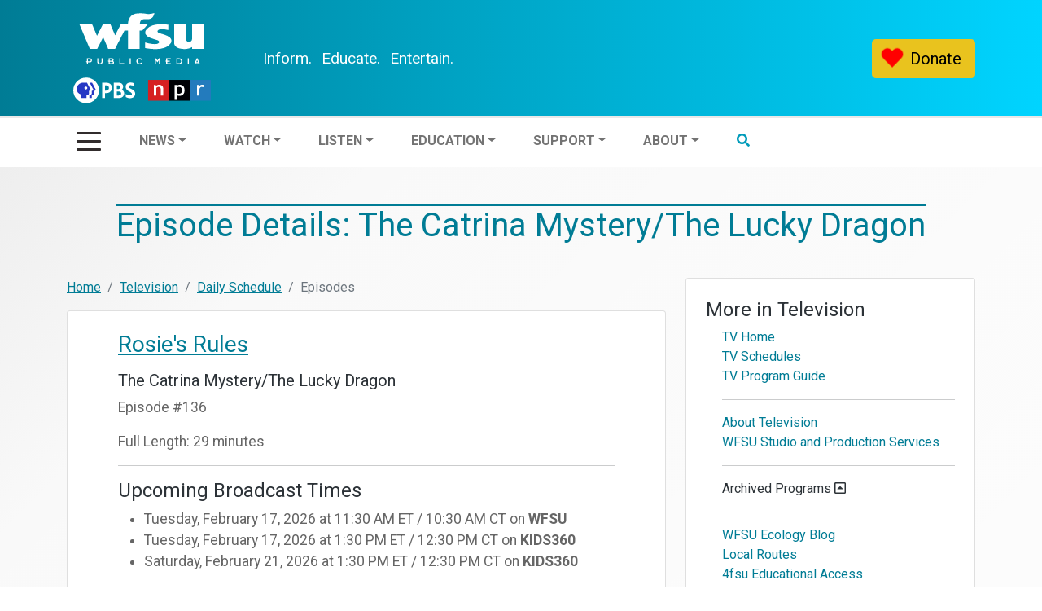

--- FILE ---
content_type: text/html; charset=UTF-8
request_url: https://wfsu.org/television/episode?id=430740
body_size: 67106
content:
<!DOCTYPE html>
<html lang="en">
<head>
    	<!--
				Theme created by the WFSU Public Media web team. Please excuse any errors as we are diligently working to correct them for you... <3
					                       :::::::
																 Theme Author: Patricia Moynihan
																 RIP Devs: Rhea Le (2023- Apr. 24), Daniel Williams (2021-23), Alec McIndoe (2018-21)
																 																		:::::::

																	´*•.¸(´*•.¸♥¸.•*´)¸.•*´
																   ♥«´¨..WFSU WEB TEAM..¨`»♥
																	.¸.•*(¸.•*´♥`*•.¸)`*•.

-->
<!--Google Tag Manager which incl. analtyics-->
<!-- Google Tag Manager  replaced GA tag 4/8/21-->
<script>(function(w,d,s,l,i){w[l]=w[l]||[];w[l].push({'gtm.start':
new Date().getTime(),event:'gtm.js'});var f=d.getElementsByTagName(s)[0],
j=d.createElement(s),dl=l!='dataLayer'?'&l='+l:'';j.async=true;j.src=
'https://www.googletagmanager.com/gtm.js?id='+i+dl;f.parentNode.insertBefore(j,f);
})(window,document,'script','dataLayer','GTM-5LKLWZN');</script>
<!-- End Google Tag Manager -->


<!--same as grove gam ads-->

<!--Grove ads tag from GAM inventory-->

<script async src="https://securepubads.g.doubleclick.net/tag/js/gpt.js"></script>
<script>
//<!--WFSU_medium_1-->
  window.googletag = window.googletag || {cmd: []};
  googletag.cmd.push(function() {
    googletag.defineSlot('/18614486/WFSU_medium_1', [[300, 300], [300, 250]], 'div-gpt-ad-1617938236933-0').addService(googletag.pubads());
    googletag.pubads().enableSingleRequest();
    googletag.pubads().collapseEmptyDivs();
    googletag.enableServices();
  });


  //leaderboard
    window.googletag = window.googletag || {cmd: []};
    googletag.cmd.push(function() {
      googletag.defineSlot('/18614486/WFSU_leaderboard_1', [728, 90], 'div-gpt-ad-1661874279782-0').addService(googletag.pubads());
      googletag.pubads().enableSingleRequest();
      googletag.pubads().collapseEmptyDivs();
      googletag.enableServices();
    });
  //WFSU_medium_2
  //not sure why the div-gpt-ad id changes so much
  window.googletag = window.googletag || {cmd: []};
  googletag.cmd.push(function() {
    googletag.defineSlot('/18614486/WFSU_medium_2', [300, 250], 'div-gpt-ad-1649104167869-0').addService(googletag.pubads());
    googletag.pubads().enableSingleRequest();
    googletag.pubads().collapseEmptyDivs();
    googletag.enableServices();
  });

  window.googletag = window.googletag || {cmd: []};
  googletag.cmd.push(function() {
    googletag.defineSlot('/18614486/WFSU_medium_2', [300, 250], 'div-gpt-ad-1661887477406-0').addService(googletag.pubads());
    googletag.pubads().enableSingleRequest();
    googletag.pubads().collapseEmptyDivs();
    googletag.enableServices();
  });
  </script>
<!--/Google Tag Manager -->

<!--site meta-->
	<meta charset="UTF-8" />
	<meta http-equiv="X-UA-Compatible" content="IE=edge">
	<meta name="viewport" content="width=device-width, initial-scale=1">
	<meta name="format-detection" content="telephone=no" />
	<meta name="keywords" content="Public Media, PBS, NPR, public television, public radio, broadcast" />

    <!--page metadata-->
    <meta name="description" content="Schedule details about WFSU television programs. ">
	 <meta name="author" content="WFSU Public Media">
	 
    <!--social media metadata-->
          <meta property="og:title" content="Rosie's Rules - The Catrina Mystery/The Lucky Dragon | WFSU Public Media" />
      <meta property="og:type" content="website" /> <!-- see reference page for types here: http://ogp.me/#types -->
      <meta property="og:url" content="https://wfsu.org/television/episode?id=430740" />
      
      <!--facebook img-->
      <meta property="og:image" content="https://wfsu.org/images/index/story-fallback.png" />
      <meta property="og:image:type" content="image/png" />
      <meta property="og:image:width" content="1311" />
      <meta property="og:image:height" content="1311" />
      <meta property="og:site_name" content="Rosie's Rules - The Catrina Mystery/The Lucky Dragon | WFSU Public Media" />
      <meta property="og:description" content="Information about individual episodes featured in our television programming schedule." />

      <!--twitter img-->
      <meta name="twitter:image" content="https://wfsu.org/images/index/story-fallback.png" />
      <meta name="twitter:title" content="Rosie's Rules - The Catrina Mystery/The Lucky Dragon | WFSU Public Media"/>
      <meta name="twitter:description" content="Information about individual episodes featured in our television programming schedule."/>

	<!--favicon info-->
	<link rel="shortcut icon" href="/favicon/favicon.ico">
	<link rel="apple-touch-icon" sizes="180x180" href="/favicon/apple-touch-icon.png">
	<link rel="icon" type="image/png" sizes="32x32" href="/favicon/favicon-32x32.png">
	<link rel="icon" type="image/png" sizes="16x16" href="/favicon/favicon-16x16.png">
	<link rel="manifest" href="/favicon/manifest.json" crossorigin="use-credentials">
	<link rel="mask-icon" href="/favicon/safari-pinned-tab.svg" color="#009bba">
	<link rel="shortcut icon" href="/favicon/favicon.ico">
	<meta name="apple-mobile-web-app-title" content="WFSU Public Media">
	<meta name="application-name" content="WFSU Public Media">
	<meta name="msapplication-TileColor" content="#009bba">
	<meta name="msapplication-TileImage" content="/favicon/mstile-144x144.png">
	<meta name="msapplication-config" content="/favicon/browserconfig.xml">
	<meta name="theme-color" content="#ffffff">
    <!--//favicon//-->
	    <link rel="canonical" href="https://wfsu.org/television/episode?id=430740/">
<!--/siteMETA-->
	<!--style-->
	<link href='//fonts.googleapis.com/css?family=Roboto:300,400,700' rel='stylesheet' type='text/css'>
	<link href='//fonts.googleapis.com/css?family=Roboto+Condensed:300,400,700' rel='stylesheet' type='text/css'>
	<!--	<link rel="stylesheet" type="text/css" href="/bootstrap-5.0.0-dist/css/bootstrap.custom2.css">-->
	<link rel="stylesheet" type="text/css" href="/bootstrap-5.1.3-dist/css/bootstrap.custom3.css">
	<link rel="stylesheet" type="text/css" href="/themes/vendor/fontawesome-free-5.15.3-web/css/all.min.css">
	<link rel="stylesheet" type="text/css" href="/themes/main2021/css/main.css">
	<link rel="stylesheet" type="text/css" href="/themes/main2021/css/subnav.css">
	<link rel="stylesheet" type="text/css" href="/themes/main2021/css/footer.css">
    <link rel="stylesheet" type="text/css" href="/gavel2gavel/css/kaltura-styling.css" />
	
	<!--js and flavors of js-->
	
	<!--jquery-->
	<script src="/themes/main2021/js/jquery-3.x-git.min.js"></script>
	<script src="https://ajax.googleapis.com/ajax/libs/jquery/1.12.0/jquery.min.js" type="text/javascript"></script>
	<script src="/themes/main2021/js/lodash.custom.min.js"></script>
	<script src="/sitewide/javascript/add-mobile-class.js"></script>

    <!-- Osano Cookie Script | FSU Requirement -->
    <script src="https://cmp.osano.com/AzZd6cTcYkGFq2Mk6/b22bc8e4-1afb-45b2-8ada-b4941d932758/osano.js"></script>

	<script defer src="/shared/js/jquery.dotdotdot.js" type="text/javascript"></script>
	<script src="/shared/js/side-menu-accordion-functionality.js" type="text/javascript"></script>
	<!--pledge thermometer-based counting used for old pledge banners
	<script src="/shared/js/countUp.js"></script>-->

    <link rel="stylesheet" href="//code.jquery.com/ui/1.12.1/themes/smoothness/jquery-ui.css">
    <script src="//code.jquery.com/ui/1.12.1/jquery-ui.js"></script>

	<!-- Font Awesome Icons -->
	<script src="https://use.fontawesome.com/9d17e38a83.js"></script>
	
	<!--page level js/css-->
	
	<style>
/* Include PBS Sans Bold font */
        @font-face {
            font-family: "PBS Sans";
            font-weight: 400;
            src: url("https://www-tc.pbs.org/pbsfonts/v1.2/PBSSans.woff2") format("woff2"),
            url("https://www-tc.pbs.org/pbsfonts/v1.2/PBSSans.woff") format("woff");
            font-display: swap;
        }

    .video-container {
        position: relative;
        padding-bottom: 56.25%;
        height: 0; 
        overflow: hidden;
    }   
    .video-container iframe {
        position: absolute;
        top: 0;
        left: 0;
        width: 100%;
        height: 100%;
    }
    
    .passport-section {
    background: #081450;
    text-align: justify;
    }
    
    .passport-section p {
      color: white !important;
      font-size: 1.2rem !important;
      font-family: PBS Sans, sans-serif;
    }
</style>
			<!--may not need all these ads js - go thorugh and clean up the ads are using gam-grove (same as grove)-->
	<!--this may be needed for additional ads-->
			<!--this may be needed for additional ads-->
	<!--header motion-->
	
		<script>
		//jquery for header animations written for wfsu by p.moynihan
		  $(document).ready(function () {
				var width = $(window).width();

		    $(window).scroll(function () {
					  var header = $('header');
		        var scroll = $(this).scrollTop();
						var magic_position = $('#mp').offset().top;

		        if (scroll < magic_position) {

		          header.addClass('undermp').removeClass('overmp');
		        }

						else {

		          header.removeClass('originalLoad').addClass('overmp');
		        }
		    });
				//toggles animate class on large menu from hamburger menu click
				$("button.navbar-toggler").on("click", function(e) {
					  var mtarget = $(this).data("mtarget");
					  $(mtarget).toggleClass("animate");
					  var rmtarget = $(this).data("rmtarget");
					  $(rmtarget).toggleClass("rtmenu-animate");
					  //var padtarget = $(this).data("padtarget");
					  //$(padtarget).toggleClass("pl160");
					});

					$('.third-button').on('click', function () {
						$('.animated-icon3').toggleClass('open');
					});
		  });
		</script>
	
	<title>Rosie's Rules - The Catrina Mystery/The Lucky Dragon | WFSU Public Media</title>
	<!--adsense validation for wfsu.ads-->
<!--    <script async src="https://pagead2.googlesyndication.com/pagead/js/adsbygoogle.js?client=ca-pub-7208110812480593"-->
<!--            crossorigin="anonymous"></script>-->
  <!-- <script async src="https://pagead2.googlesyndication.com/pagead/js/adsbygoogle.js?client=ca-pub-8241808950757387"
          crossorigin="anonymous"></script> -->
</head>

<body class="No page name">
<!-- Google Tag Manager (noscript) -->
<noscript><iframe src="https://www.googletagmanager.com/ns.html?id=GTM-5LKLWZN"
height="0" width="0" style="display:none;visibility:hidden"></iframe></noscript>
<!-- End Google Tag Manager (noscript) -->
<div style="display:none;">
  </div>


<header class="sticky-top originalLoad">

    <div id="topNav">
      <div class="container-md">
        <div class="row g-0">
          <nav class="navbar navbar-expand-lg navbar-light">
            <div class="col-sm-12 col-md-3  align-self-center logo">
              <a class="navbar-brand" href="/">
                <img src="/images/WFSU-PBS-NPR_white_RGB.svg" class="img-fluid wfsu-logo" alt="wfsu pbs npr logo" />
              </a>
            </div>
            <div class="col-sm-12 col-md-4 tagline"><!--to align style="height:100%; "-->
              <div class="iee-align" ><!--to align style="position: absolute; bottom:12px;"--><span class="inform">Inform.</span> <span class="educate">Educate.</span> <span class="entertain">Entertain.</span></div>
            </div>
              <div class="col-sm-12 col-md-5 align-self-center d-md-flex flex-md-row-reverse ms-md-auto donatebutton">
                  <!--  <button type="button" class="btn btn-warning d-md-none"><div id="heart"></div></button>-->
                    <a href="/donate" type="button" class="btn btn-warning btn-lg" style="display:block;"><span id="heart" style="display:block;"></span>Donate</a>
              </div>
            <div class="navbarNavrt">

              <div id="rtmenu" class="collapse navbar-collapse">
              <!--this is the top right menu-->

                
    <div class="search-bar"><div class="search-design"><a href="https://wfsu.org/about/search" class="searchclick"><i class="fas fa-search"></i>&nbsp; Search&nbsp;&nbsp;&nbsp;&nbsp;&nbsp;</a></div></div>
    <ul class="navbar-nav">
    <!--  <li class="invisbleButton">&nbsp;</li>-->

      <li class="nav-item dropdown"><!--active class needs to be placed-->
       <a class="nav-link dropdown-toggle" id="navbarDropdown" data-bs-toggle="dropdown" aria-expanded="false" role="button" href="https://news.wfsu.org">News</a>
          <ul class=" dropdown-menu" aria-labelledby="navbarDropdown">
            <li><a class="dropdown-item hideonopen" href="https://news.wfsu.org/">Latest News</a></li>
            <li><hr class="dropdown-divider hideonopen"></li>
              <li><a class="dropdown-item" href="https://news.wfsu.org/term/wfsu-local-news">Local News</a></li>
            <li><a class="dropdown-item" href="https://news.wfsu.org/term/state-news">State News</a></li>
            <li><a class="dropdown-item openmenuonly" href="https://news.wfsu.org"><strong>Latest News</strong></a></li>
            <li><hr class="dropdown-divider hideonopen"></li>
            <li><a class="dropdown-item hideonopen" href="https://news.wfsu.org/tags/government">Government</a></li>
            <li><a class="dropdown-item hideonopen" href="https://news.wfsu.org/tags/education">Education</a></li>
            <li><a class="dropdown-item hideonopen" href="https://news.wfsu.org/tags/environment">Environment</a></li>
            <li><a class="dropdown-item hideonopen" href="https://news.wfsu.org/tags/criminal-justice">Criminal Justice</a></li>
            <li><a class="dropdown-item hideonopen" href="https://news.wfsu.org/tags/business-and-development">Business &amp; Development</a></li>
            <li><a class="dropdown-item hideonopen" href="https://news.wfsu.org/tags/health-and-science">Health &amp; Science</a></li>
            <li><a class="dropdown-item hideonopen" href="https://news.wfsu.org/tags/politics">Politics</a></li>
            <li><a class="dropdown-item hideonopen" href="https://news.wfsu.org/tags/people-community">People &amp; Community</a></li>
            <li><a class="dropdown-item hideonopen" href="https://news.wfsu.org/tags/arts-and-culture">Arts &amp; Culture</a></li>
            <li><hr class="dropdown-divider hideonopen"></li>
            <li><a class="dropdown-item hideonopen" href="https://wfsu.org/radio/weather">Local Weather</a></li>
            <li><a class="dropdown-item hideonopen" href="https://wfsu.org/radio/newscast">Latest Local Newscast</a></li>
            <li><hr class="dropdown-divider openmenuonly nomobile"></li>
          </ul>
          <!--duplicate watch menu for open menu only-->
          <a class="nav-link openmenuonly" role="button" href="https://wfsu.org/television">Watch</a>
             <ul class=" dropdown-menu" aria-labelledby="navbarDropdown">
               <li><a class="dropdown-item" href="https://wfsu.org/support/passport/&ref=navtvopen">WFSU <img src="/images/index/passport-logo.png" alt="passport logo" style="max-height:20px;"> Passport</a></li>
               <li><a class="dropdown-item" href="https://wfsu.org/television#program-guide">What to Watch</a></li>
               <li><a class="dropdown-item" href="https://wfsu.org/television/channel-lineup">Where to Watch</a></li>
               <li><a class="dropdown-item" href="https://wfsu.org/local-routes">Local Routes</a></li>
               <li><a class="dropdown-item boldonopen" href="https://wfsu.org/television">More in TV</a></li>
             </ul>
      </li>

      <!--this menu is for the horizontal bar-->
      <li class="nav-item dropdown hideonopen">
      <a class="nav-link dropdown-toggle" id="navbarDropdown2" data-bs-toggle="dropdown" aria-expanded="false" role="button" href="https://video.wfsu.org">Watch</a>
         <ul class="dropdown-menu" aria-labelledby="navbarDropdown2">
           <li><a class="dropdown-item openmenuonly" href="https://wfsu.org/television#program-guide">What to Watch</a></li>
             <li><a class="dropdown-item openmenuonly" href="https://wfsu.org/television/channel-lineup">Where to Watch</a></li>
           <li><a class="dropdown-item" href="https://video.wfsu.org/livestream/">WFSU-TV (Live)</a></li>
           <li><a class="dropdown-item " href="https://wfsu.org/education/watch-live-wfsu-pbs-kids-360/">WFSU KIDS 360 (Live)</a></li>
           <li><a class="dropdown-item" href="https://live.wfsu.org">Local Streams (Live)</a></li>
           <li><a class="dropdown-item" href="https://wfsu.org/fsumusic">FSU College of Music (Live)</a></li>
           <li><hr class="dropdown-divider"></li>
           <li><a class="dropdown-item" href="https://wfsu.org/support/passport/&ref=navtv">WFSU <img src="/images/index/passport-logo.png" alt="passport logo" style="max-height:20px;"> Passport Info &amp; Access (VOD)</a></li>
           <li><a class="dropdown-item" href="https://video.wfsu.org">WFSU Video</a></li>
           <li><a class="dropdown-item" href="https://wfsu.org/television/streams">All TV Streams</a></li>
           <li><hr class="dropdown-divider"></li>
           <li><a class="dropdown-item" href="https://wfsu.org/local-routes" style="color:#48A973;">Local Routes</a></li>
           <li><a class="dropdown-item" href="https://wfsu.org/ecologyblog" style="color:#405927;">WFSU Ecology Blog</a></li>
           <li><a class="dropdown-item " href="https://thefloridachannel.org">The Florida Channel</a></li>
           <li><hr class="dropdown-divider"></li>
           <li><a class="dropdown-item" href="https://wfsu.org/television/schedules-weekly">Television Schedules</a></li>
         <li><a class="dropdown-item " href="https://wfsu.org/television/index#program-guide">Television Program Guide</a></li>
           <li><a class="dropdown-item" href="https://wfsu.org/television"><strong>More in TV</strong></a></li>
         </ul>
     </li>
     <li class="nav-item dropdown">
     <a class="nav-link dropdown-toggle" id="navbarDropdown3" data-bs-toggle="dropdown" aria-expanded="false" role="button" href="https://wfsu.org/listen">Listen</a>
        <ul class="dropdown-menu" aria-labelledby="navbarDropdown3">
            <li><a class="dropdown-item" href="https://wfsu.org/listen">Listen Live</a></li>
            <li><a class="dropdown-item" href="https://news.wfsu.org/">Local Radio Programs</a></li>
            <li><a class="dropdown-item" href="https://wfsu.org/voices">Voices that Inspire</a></li>
            <li><a class="dropdown-item" href="https://wfsu.org/radio/latest-minutes-and-moments">Minutes and Moments</a></li>
            <li><hr class="dropdown-divider hideonopen"></li>
            <li><a class="dropdown-item hideonopen" href="https://news.wfsu.org/wfsu-fm-radio-schedule">Radio Schedules</a></li>
            <li><a class="dropdown-item" href="https://wfsu.org/radio/newscast">Latest Local Newscast</a></li>

          <li><hr class="dropdown-divider openmenuonly nomobile"></li>
        </ul>
        <!--education menu in the large dropdown-->
        <a class="nav-link openmenuonly"  href="https://wfsu.org/education">Education Home</a>
           <ul class="dropdown-menu" aria-labelledby="navbarDropdown4">

                <li><a class="dropdown-item" href="https://wfsu.org/education/resources-for-parents/">Parents</a></li>
                <li><a class="dropdown-item" href="https://wfsu.org/education/resources-for-educators/">Educators</a></li>
                <li><a class="dropdown-item" href="https://wfsu.org/education/summer-or-anytime/">Summer or Anytime</a></li>

           </ul>

    </li>
    <!--this is the menu item for horizontal bar-->
    <li class="nav-item dropdown hideonopen">
    <a class="nav-link dropdown-toggle" id="navbarDropdown4" data-bs-toggle="dropdown" aria-expanded="false" role="button" href="https://wfsu.org/education">Education</a>
       <ul class="dropdown-menu" aria-labelledby="navbarDropdown4">
         <li><a class="dropdown-item" href="https://wfsu.org/education">Education Home</a></li>
         <li><hr class="dropdown-divider"></li>
         <li><a class="dropdown-item" href="https://wfsu.org/education/resources-for-kids/">Kids: Watch Now!</a></li>
         <li><a class="dropdown-item" href="https://wfsu.org/education/resources-for-parents/">Resources for Parents</a></li>
         <li><a class="dropdown-item" href="https://wfsu.org/education/summer-or-anytime/">Summer or Anytime</a></li>
         <li><a class="dropdown-item" href="https://wfsu.org/education/workshops/">Education Workshops</a></li>
         <li><a class="dropdown-item" href="https://wfsu.org/education/category/ed-scoop/">EdScoop Blog</a></li>
       </ul>
    </li>
    <!--this is the menu item for horizontal bar as well as the large dropdown-->
    <li class="nav-item dropdown">
    <a class="nav-link openmenuonly nomobile" id="navbarDropdown5b" href="https://wfsu.org/ecologyblog" style="color:#405927;">WFSU Ecology Blog</a>
    <hr class="dropdown-divider openmenuonly nomobile">
    <a class="nav-link dropdown-toggle" id="navbarDropdown5" data-bs-toggle="dropdown" aria-expanded="false" role="button" href="https://wfsu.org/support">Support</a>
       <ul class="dropdown-menu" aria-labelledby="navbarDropdown5">
         <li><a class="dropdown-item" href="https://wfsu.org/support/sustaining-memberships">Become a Member</a></li>
         <li><a class="dropdown-item" href="https://wfsu.org/sponsor">Become a Sponsor</a></li>
        <li><a class="dropdown-item" href="https://wfsu.careasy.org/real-estate-donation">Real Estate Donation</a></li>
        <li><a class="dropdown-item" href="https://wfsu.org/support/donate-your-vehicle-how-it-works">Donate Your Vehicle</a></li>
        <li><a class="dropdown-item" href="https://wfsu.org/support/major-giving">Philanthropy</a></li>
        <li><a class="dropdown-item" href="https://wfsu.org/support/wfsu-travel-club">WFSU Travel Club</a></li>
         <!--<li><a class="dropdown-item" href="https://wfsu.org/support/">Member Events</a></li>-->
         <li><a class="dropdown-item" href="https://wfsu.org/support/on-air-fundraising-drives">Volunteer</a></li>
         <li><hr class="dropdown-divider"></li>
         <li><a class="dropdown-item" href="https://wfsu.org/support/member-login">Member Login</a></li>
         <li><a class="dropdown-item hideonopen" href="https://wfsu.org/support"><strong>More in Support</strong></a></li>

       </ul>


    </li>
    <!--about in horizontal white bar (closed menu)-->
    <li class="nav-item dropdown about-hide hideonopen">
    <a class="nav-link dropdown-toggle" id="navbarDropdown6" data-bs-toggle="dropdown" aria-expanded="false" role="button" href="https://wfsu.org/about">About</a>
       <ul class="dropdown-menu" aria-labelledby="navbarDropdown5">
         <li><a class="dropdown-item" href="https://wfsu.org/about">Mission</a></li>
         <li><a class="dropdown-item" href="https://news.wfsu.org/tags/wfsu-press">WFSU Press</a></li>
         <li><a class="dropdown-item" href="https://wfsu.org/about/pdfs/WFSU-CPB-Report-2024.pdf">Local Content &amp; Service Report</a>
         </li>
         <li><a class="dropdown-item" href="https://wfsu.org/about/staff">Staff List</a></li>
         <li><a class="dropdown-item" href="https://wfsu.org/about/contact">Contact Us</a></li>
         <li><a class="dropdown-item" href="https://wfsu.org/about/job-opportunities">Careers</a></li>
         <li><hr class="dropdown-divider"></li>
         <li><a class="dropdown-item" href="https://news.wfsu.org/community-calendar">Community Calendar</a></li>
         <li><a class="dropdown-item" href="https://wfsu.org/about"><strong>More in About</strong></a></li>
       </ul>
    </li>
      <li class="nav-item dropdown search-hide hideonopen">
        <a class="nav-link" id="navbarDropdown7" role="button" href="https://wfsu.org/about/search"><i class="fas fa-search text-primary"></i></a>
      </li>

    <!--xxx this below is hidden except for open menu xxx-->
    <li class="nav-item dropdown openmenuonly order1onMobile">

      <a class="nav-link" href="https://wfsu.org/television/schedules-daily">Television Schedules</a>
      <a class="nav-link" href="https://news.wfsu.org/wfsu-fm-radio-schedule">Radio Schedules</a>
      <hr class="dropdown-divider">
      <a class="nav-link" href="https://wfsu.org/weather">Local Weather</a>
      <a class="nav-link" href="https://news.wfsu.org/community-calendar">Community Calendar</a>
      <hr class="dropdown-divider">
      <a class="nav-link" href="https://wfsu.org/television/services">TV Services</a>
      <a class="nav-link mobileonly" href="https://wfsu.org/ecologyblog" style="color:#405927;">WFSU Ecology Blog</a>
      <hr class="dropdown-divider">
      <a class="nav-link" href="https://wfsu.org/about">About</a>
      <a class="nav-link" href="https://wfsu.org/about/pdfs/WFSU-CPB-Report-2025.pdf">Local Content &amp; Service Report</a>
      <a class="nav-link" href="https://news.wfsu.org/term/wfsu-press">WFSU Press</a>

    </li>

    </ul>
    <hr class="openmenuonly" style="width:95%; margin:20px auto;">

        <div class="bottomMenucontent  openmenuonly">

          <span class="logo-row">WFSU Public Media is your</span>
          <span class="logo-row">
                <svg version="1.1" x="0px" y="0px" viewBox="223 234 346 144" width="59px">
                <a xlink:href="https://pbs.org">
                  <g><path fill="#2638C4" d="M367,306c0,39.8-32.2,72-72,72c-39.8,0-72-32.2-72-72c0-39.8,32.2-72,72-72C334.8,234,367,266.2,367,306"></path><g><path fill="#2638C4" d="M547.4,298c-7.9-4.1-14.2-7.4-14.2-13.7c0-4.5,3.8-7.2,10.3-7.2c7.6,0,14.4,2.5,19.6,5.6v-16.3 c-5.4-2.3-12.9-4.3-19.6-4.3c-19,0-27.5,11.3-27.5,23.6c0,14.4,9.7,21.3,20.3,26.9c10.5,5.6,14.5,8,14.5,14c0,5.1-4.4,8-11.8,8 c-10.3,0-17.5-4.7-22.3-8.5l0,17.3c4.4,3.1,13.9,6.8,22.1,6.8c18.4,0,30.1-9.6,30.1-25.1C569,308.9,555.3,302.1,547.4,298z"></path><path fill="#2638C4" d="M406.8,262.8H384v86.4h17v-27.5h3.4c21.3,0,34.5-11.3,34.5-29.5C439,273.8,427,262.8,406.8,262.8z M401,277.2 h5c10,0,16.4,5.8,16.4,14.7c0,9.7-5.9,15.2-16.3,15.2H401V277.2z"></path><path fill="#2638C4" d="M493.3,302.7c5.8-4,8.6-9.9,8.6-17.8c0-13.6-10-22.1-26.2-22.1h-26.4v86.4h27.5c21.1,0,30.7-13.6,30.7-26.2 C507.6,313.1,502.1,305.4,493.3,302.7z M474.4,277.4c6.7,0,11,4.1,11,10.6c0,6.5-4.7,10.7-11.9,10.7h-7.2v-21.2H474.4z M466.3,334.8v-22.6h10.8c8.6,0,13.7,4.2,13.7,11.2c0,7.5-5.1,11.3-15.3,11.3H466.3z"></path></g><g><g><path fill="#FFFFFF" d="M347.5,306.7l-8,1.6v14.8c0,5-4.1,8.9-9.4,8.9H326v17.2h-13.2V332h4.1c5.3,0,9.4-4,9.4-8.9v-14.8l8-1.6 c1.7-0.4,2.6-2.3,1.8-3.8l-21-40.1h13.1l21,40.1C350.1,304.4,349.2,306.4,347.5,306.7z"></path></g><path fill="#FFFFFF" d="M320.5,302.9l-21-40.1h-21.7c-19.7,0-36.5,16.1-36,35.9c0.3,14.7,9.8,25.7,23,29.9v20.6h32.4V332h4.1 c5.3,0,9.4-4,9.4-8.9v-14.8l8-1.6C320.5,306.4,321.4,304.4,320.5,302.9z M293.3,300.6c-4.5,0-8.2-3.7-8.2-8.2s3.7-8.2,8.2-8.2 c4.5,0,8.2,3.7,8.2,8.2S297.8,300.6,293.3,300.6z"></path></g></g>
                </a>
              </svg>
            </span>
            <span class="logo-row">and</span>
            <span class="logo-row">
              <svg width="58px" height="20px" viewBox="0 0 29 10" version="1.1" xmlns="http://www.w3.org/2000/svg" class="logo-row">
                <a xlink:href="https://npr.org">
                  <g stroke="none" stroke-width="1" fill="none" fill-rule="evenodd">
                    <g transform="translate(-1161.000000, -810.000000)" fill="#231F20">
                      <g transform="translate(1161.000000, 810.000000)">
                        <path d="M0,9.95549326 L28.9906686,9.95549326 L28.9906686,0 L0,0 L0,9.95549326 Z M19.4831387,9.52669557 L28.5617592,9.52669557 L28.5617592,0.428853565 L19.4831387,0.428853565 L19.4831387,9.52669557 Z M9.95621965,9.52669557 L19.0348401,9.52669557 L19.0348401,0.428853565 L9.95621965,0.428853565 L9.95621965,9.52669557 Z M0.428909441,9.52669557 L9.52742197,9.52669557 L9.52742197,0.428853565 L0.428909441,0.428853565 L0.428909441,9.52669557 Z"></path>

                          <g id="Group-8" transform="translate(2.905588, 2.468017)">
                            <path d="M1.17665684,1.49396936 C1.28343719,1.35545106 1.43206917,1.23811002 1.62193815,1.14485183 C1.81180713,1.05086724 1.99055665,1.0037632 2.15779557,1.0037632 C2.51987649,1.0037632 2.78076474,1.09953584 2.94018092,1.28985183 C3.09993237,1.48100597 3.17983603,1.78357823 3.17983603,2.19863025 L3.17983603,5.00950694 L4.31899403,5.00950694 L4.31899403,2.01870732 C4.31899403,1.39735857 4.15052582,0.91201368 3.81487457,0.565298844 C3.47927919,0.216963584 3.02047572,0.0434105973 2.44086686,0.0434105973 C1.83600173,0.0434105973 1.37876281,0.222663006 1.06881484,0.581391329 L0.858942004,0.125940462 L0.0381693642,0.125940462 L0.0381693642,5.00950694 L1.17665684,5.00950694 L1.17665684,1.49396936 Z"></path>
                            <path d="M10.5991312,1.33561484 C10.8107921,1.12412158 11.053241,1.0171736 11.3262545,1.0171736 C11.8499867,1.0171736 12.2259809,1.13496166 12.4533432,1.37003487 C12.6800349,1.60482871 12.7936881,2.00993468 12.7936881,2.58641445 C12.7936881,3.12540096 12.6791408,3.52044913 12.4509405,3.7704973 C12.2218461,4.02004258 11.8454607,4.14548574 11.3217285,4.14548574 C11.0459212,4.14548574 10.8047574,4.06211773 10.5991312,3.89526994 L10.5991312,1.33561484 Z M10.5991312,4.89116012 C10.8940484,5.03364566 11.22048,5.10578247 11.5794877,5.10578247 C12.3243239,5.10578247 12.9114202,4.89009846 13.3422854,4.45850694 C13.7723682,4.02780944 13.9869347,3.41165723 13.9869347,2.61368227 C13.9869347,0.90055896 13.209243,0.0434105973 11.6525744,0.0434105973 C11.2357902,0.0434105973 10.8846052,0.180587861 10.5991312,0.453657225 L10.5991312,0.125940462 L9.45980559,0.125940462 L9.45980559,6.34361869 L10.5991312,6.34361869 L10.5991312,4.89116012 Z"></path>
                            <path d="M20.7841603,2.23924701 C20.7841603,1.89404085 20.8855765,1.60214104 21.0898617,1.36276532 C21.2940909,1.1233896 21.5277114,1.00375761 21.79022,1.00375761 C22.0324455,1.00375761 22.2543877,1.06779229 22.4572759,1.19591753 L22.9379272,0.221148748 C22.7323568,0.10274605 22.4357634,0.0434050096 22.0493202,0.0434050096 C21.5229618,0.0434050096 21.1015399,0.226233526 20.7841603,0.592505202 L20.7841603,0.125934875 L19.6450582,0.125934875 L19.6450582,5.00950135 L20.7841603,5.00950135 L20.7841603,2.23924701 Z"></path>
                        </g>
                      </g>
                    </g>
                  </g>
                </a>
              </svg>
            </span>
            <span class="logo-row">  member station.  </span>

            <span class="logo-row" style="min-width:200px">  &nbsp;  </span>
            <span class="logo-row"><!--Social buttons-->
  <ul class="list-unstyled list-inline">
    <li class="list-inline-item">
      <a href="https://facebook.com/wfsupublicmedia" class="sbtn btn-large mx-1" title="Facebook">
        <i class="fab fa-facebook-square fa-2x"></i>
      </a>
    </li>
    <li class="list-inline-item">
      <a href="https://instagram.com/wfsupublicmedia" class="sbtn btn-large mx-1" title="Instagram">
        <i class="fab fa-instagram-square fa-2x"></i>
      </a>
    </li>
    <li class="list-inline-item">
      <a href="https://linkedin.com/company/wfsupublicmedia" class="sbtn btn-large mx-1" title="Linkedin">
        <i class="fab fa-linkedin fa-2x"></i>
      </a>
    </li>
    <li class="list-inline-item">
      <a href="https://twitter.com/wfsumedia" class="sbtn btn-large mx-1" title="Twitter">
        <i class="fab fa-twitter-square fa-2x"></i>
      </a>
    </li>
    <li class="list-inline-item">
      <a href="https://youtube.com/wfsupublicmedia" class="sbtn btn-large mx-1" title="Youtube">
        <i class="fab fa-youtube fa-2x"></i>
      </a>
    </li>
  </ul>
</span>
      </div>

              </div><!--closes #rtmenu-->
            </div><!--/navbarNavrt-->
          </nav>
        </div><!--/row g-0-->
      </div><!--/container-md-->
    </div><!--/topNav-->
          <div class="conditional-donate p-1">
            <a href="/donate" type="button" class="btn btn-warning btn-lg mx-auto" style="display:block;"><span id="heart" style="display:block;"></span>Donate</a>
          </div><!--conditional donate button-->


    <div id="botNav">
      <div class="container-md">

          <nav class="navbar navbar-expand-lg navbar-light" role="navigation">


                <div class="ham">
                  <button class="navbar-toggler third-button shadow-none"
                    type="button"
                    data-bs-toggle="collapse"
                    data-bs-target="#navbarSupportedContent"
                    data-mtarget="#menu"
                    data-rmtarget="#rtmenu"
                    data-padtarget="#adjpad"
                    aria-controls="navbarSupportedContent"
                    aria-expanded="false"
                    aria-label="Toggle navigation">
                     <!--<span class="navbar-toggler-icon"></span> hamburger-->
                    <div class="animated-icon3"><span></span><span></span><span></span></div><!--animated "hamburger"-->
                 </button>
                </div>

                   <div class="collapse navbar-collapse" id="navbarSupportedContent">
                     <!--this is the bottom menu as well as large dropdown-->
                     <div class="" id="menu">
                        <div class="container-md">
                          
    <div class="search-bar"><div class="search-design"><a href="https://wfsu.org/about/search" class="searchclick"><i class="fas fa-search"></i>&nbsp; Search&nbsp;&nbsp;&nbsp;&nbsp;&nbsp;</a></div></div>
    <ul class="navbar-nav">
    <!--  <li class="invisbleButton">&nbsp;</li>-->

      <li class="nav-item dropdown"><!--active class needs to be placed-->
       <a class="nav-link dropdown-toggle" id="navbarDropdown" data-bs-toggle="dropdown" aria-expanded="false" role="button" href="https://news.wfsu.org">News</a>
          <ul class=" dropdown-menu" aria-labelledby="navbarDropdown">
            <li><a class="dropdown-item hideonopen" href="https://news.wfsu.org/">Latest News</a></li>
            <li><hr class="dropdown-divider hideonopen"></li>
              <li><a class="dropdown-item" href="https://news.wfsu.org/term/wfsu-local-news">Local News</a></li>
            <li><a class="dropdown-item" href="https://news.wfsu.org/term/state-news">State News</a></li>
            <li><a class="dropdown-item openmenuonly" href="https://news.wfsu.org"><strong>Latest News</strong></a></li>
            <li><hr class="dropdown-divider hideonopen"></li>
            <li><a class="dropdown-item hideonopen" href="https://news.wfsu.org/tags/government">Government</a></li>
            <li><a class="dropdown-item hideonopen" href="https://news.wfsu.org/tags/education">Education</a></li>
            <li><a class="dropdown-item hideonopen" href="https://news.wfsu.org/tags/environment">Environment</a></li>
            <li><a class="dropdown-item hideonopen" href="https://news.wfsu.org/tags/criminal-justice">Criminal Justice</a></li>
            <li><a class="dropdown-item hideonopen" href="https://news.wfsu.org/tags/business-and-development">Business &amp; Development</a></li>
            <li><a class="dropdown-item hideonopen" href="https://news.wfsu.org/tags/health-and-science">Health &amp; Science</a></li>
            <li><a class="dropdown-item hideonopen" href="https://news.wfsu.org/tags/politics">Politics</a></li>
            <li><a class="dropdown-item hideonopen" href="https://news.wfsu.org/tags/people-community">People &amp; Community</a></li>
            <li><a class="dropdown-item hideonopen" href="https://news.wfsu.org/tags/arts-and-culture">Arts &amp; Culture</a></li>
            <li><hr class="dropdown-divider hideonopen"></li>
            <li><a class="dropdown-item hideonopen" href="https://wfsu.org/radio/weather">Local Weather</a></li>
            <li><a class="dropdown-item hideonopen" href="https://wfsu.org/radio/newscast">Latest Local Newscast</a></li>
            <li><hr class="dropdown-divider openmenuonly nomobile"></li>
          </ul>
          <!--duplicate watch menu for open menu only-->
          <a class="nav-link openmenuonly" role="button" href="https://wfsu.org/television">Watch</a>
             <ul class=" dropdown-menu" aria-labelledby="navbarDropdown">
               <li><a class="dropdown-item" href="https://wfsu.org/support/passport/&ref=navtvopen">WFSU <img src="/images/index/passport-logo.png" alt="passport logo" style="max-height:20px;"> Passport</a></li>
               <li><a class="dropdown-item" href="https://wfsu.org/television#program-guide">What to Watch</a></li>
               <li><a class="dropdown-item" href="https://wfsu.org/television/channel-lineup">Where to Watch</a></li>
               <li><a class="dropdown-item" href="https://wfsu.org/local-routes">Local Routes</a></li>
               <li><a class="dropdown-item boldonopen" href="https://wfsu.org/television">More in TV</a></li>
             </ul>
      </li>

      <!--this menu is for the horizontal bar-->
      <li class="nav-item dropdown hideonopen">
      <a class="nav-link dropdown-toggle" id="navbarDropdown2" data-bs-toggle="dropdown" aria-expanded="false" role="button" href="https://video.wfsu.org">Watch</a>
         <ul class="dropdown-menu" aria-labelledby="navbarDropdown2">
           <li><a class="dropdown-item openmenuonly" href="https://wfsu.org/television#program-guide">What to Watch</a></li>
             <li><a class="dropdown-item openmenuonly" href="https://wfsu.org/television/channel-lineup">Where to Watch</a></li>
           <li><a class="dropdown-item" href="https://video.wfsu.org/livestream/">WFSU-TV (Live)</a></li>
           <li><a class="dropdown-item " href="https://wfsu.org/education/watch-live-wfsu-pbs-kids-360/">WFSU KIDS 360 (Live)</a></li>
           <li><a class="dropdown-item" href="https://live.wfsu.org">Local Streams (Live)</a></li>
           <li><a class="dropdown-item" href="https://wfsu.org/fsumusic">FSU College of Music (Live)</a></li>
           <li><hr class="dropdown-divider"></li>
           <li><a class="dropdown-item" href="https://wfsu.org/support/passport/&ref=navtv">WFSU <img src="/images/index/passport-logo.png" alt="passport logo" style="max-height:20px;"> Passport Info &amp; Access (VOD)</a></li>
           <li><a class="dropdown-item" href="https://video.wfsu.org">WFSU Video</a></li>
           <li><a class="dropdown-item" href="https://wfsu.org/television/streams">All TV Streams</a></li>
           <li><hr class="dropdown-divider"></li>
           <li><a class="dropdown-item" href="https://wfsu.org/local-routes" style="color:#48A973;">Local Routes</a></li>
           <li><a class="dropdown-item" href="https://wfsu.org/ecologyblog" style="color:#405927;">WFSU Ecology Blog</a></li>
           <li><a class="dropdown-item " href="https://thefloridachannel.org">The Florida Channel</a></li>
           <li><hr class="dropdown-divider"></li>
           <li><a class="dropdown-item" href="https://wfsu.org/television/schedules-weekly">Television Schedules</a></li>
         <li><a class="dropdown-item " href="https://wfsu.org/television/index#program-guide">Television Program Guide</a></li>
           <li><a class="dropdown-item" href="https://wfsu.org/television"><strong>More in TV</strong></a></li>
         </ul>
     </li>
     <li class="nav-item dropdown">
     <a class="nav-link dropdown-toggle" id="navbarDropdown3" data-bs-toggle="dropdown" aria-expanded="false" role="button" href="https://wfsu.org/listen">Listen</a>
        <ul class="dropdown-menu" aria-labelledby="navbarDropdown3">
            <li><a class="dropdown-item" href="https://wfsu.org/listen">Listen Live</a></li>
            <li><a class="dropdown-item" href="https://news.wfsu.org/">Local Radio Programs</a></li>
            <li><a class="dropdown-item" href="https://wfsu.org/voices">Voices that Inspire</a></li>
            <li><a class="dropdown-item" href="https://wfsu.org/radio/latest-minutes-and-moments">Minutes and Moments</a></li>
            <li><hr class="dropdown-divider hideonopen"></li>
            <li><a class="dropdown-item hideonopen" href="https://news.wfsu.org/wfsu-fm-radio-schedule">Radio Schedules</a></li>
            <li><a class="dropdown-item" href="https://wfsu.org/radio/newscast">Latest Local Newscast</a></li>

          <li><hr class="dropdown-divider openmenuonly nomobile"></li>
        </ul>
        <!--education menu in the large dropdown-->
        <a class="nav-link openmenuonly"  href="https://wfsu.org/education">Education Home</a>
           <ul class="dropdown-menu" aria-labelledby="navbarDropdown4">

                <li><a class="dropdown-item" href="https://wfsu.org/education/resources-for-parents/">Parents</a></li>
                <li><a class="dropdown-item" href="https://wfsu.org/education/resources-for-educators/">Educators</a></li>
                <li><a class="dropdown-item" href="https://wfsu.org/education/summer-or-anytime/">Summer or Anytime</a></li>

           </ul>

    </li>
    <!--this is the menu item for horizontal bar-->
    <li class="nav-item dropdown hideonopen">
    <a class="nav-link dropdown-toggle" id="navbarDropdown4" data-bs-toggle="dropdown" aria-expanded="false" role="button" href="https://wfsu.org/education">Education</a>
       <ul class="dropdown-menu" aria-labelledby="navbarDropdown4">
         <li><a class="dropdown-item" href="https://wfsu.org/education">Education Home</a></li>
         <li><hr class="dropdown-divider"></li>
         <li><a class="dropdown-item" href="https://wfsu.org/education/resources-for-kids/">Kids: Watch Now!</a></li>
         <li><a class="dropdown-item" href="https://wfsu.org/education/resources-for-parents/">Resources for Parents</a></li>
         <li><a class="dropdown-item" href="https://wfsu.org/education/summer-or-anytime/">Summer or Anytime</a></li>
         <li><a class="dropdown-item" href="https://wfsu.org/education/workshops/">Education Workshops</a></li>
         <li><a class="dropdown-item" href="https://wfsu.org/education/category/ed-scoop/">EdScoop Blog</a></li>
       </ul>
    </li>
    <!--this is the menu item for horizontal bar as well as the large dropdown-->
    <li class="nav-item dropdown">
    <a class="nav-link openmenuonly nomobile" id="navbarDropdown5b" href="https://wfsu.org/ecologyblog" style="color:#405927;">WFSU Ecology Blog</a>
    <hr class="dropdown-divider openmenuonly nomobile">
    <a class="nav-link dropdown-toggle" id="navbarDropdown5" data-bs-toggle="dropdown" aria-expanded="false" role="button" href="https://wfsu.org/support">Support</a>
       <ul class="dropdown-menu" aria-labelledby="navbarDropdown5">
         <li><a class="dropdown-item" href="https://wfsu.org/support/sustaining-memberships">Become a Member</a></li>
         <li><a class="dropdown-item" href="https://wfsu.org/sponsor">Become a Sponsor</a></li>
        <li><a class="dropdown-item" href="https://wfsu.careasy.org/real-estate-donation">Real Estate Donation</a></li>
        <li><a class="dropdown-item" href="https://wfsu.org/support/donate-your-vehicle-how-it-works">Donate Your Vehicle</a></li>
        <li><a class="dropdown-item" href="https://wfsu.org/support/major-giving">Philanthropy</a></li>
        <li><a class="dropdown-item" href="https://wfsu.org/support/wfsu-travel-club">WFSU Travel Club</a></li>
         <!--<li><a class="dropdown-item" href="https://wfsu.org/support/">Member Events</a></li>-->
         <li><a class="dropdown-item" href="https://wfsu.org/support/on-air-fundraising-drives">Volunteer</a></li>
         <li><hr class="dropdown-divider"></li>
         <li><a class="dropdown-item" href="https://wfsu.org/support/member-login">Member Login</a></li>
         <li><a class="dropdown-item hideonopen" href="https://wfsu.org/support"><strong>More in Support</strong></a></li>

       </ul>


    </li>
    <!--about in horizontal white bar (closed menu)-->
    <li class="nav-item dropdown about-hide hideonopen">
    <a class="nav-link dropdown-toggle" id="navbarDropdown6" data-bs-toggle="dropdown" aria-expanded="false" role="button" href="https://wfsu.org/about">About</a>
       <ul class="dropdown-menu" aria-labelledby="navbarDropdown5">
         <li><a class="dropdown-item" href="https://wfsu.org/about">Mission</a></li>
         <li><a class="dropdown-item" href="https://news.wfsu.org/tags/wfsu-press">WFSU Press</a></li>
         <li><a class="dropdown-item" href="https://wfsu.org/about/pdfs/WFSU-CPB-Report-2024.pdf">Local Content &amp; Service Report</a>
         </li>
         <li><a class="dropdown-item" href="https://wfsu.org/about/staff">Staff List</a></li>
         <li><a class="dropdown-item" href="https://wfsu.org/about/contact">Contact Us</a></li>
         <li><a class="dropdown-item" href="https://wfsu.org/about/job-opportunities">Careers</a></li>
         <li><hr class="dropdown-divider"></li>
         <li><a class="dropdown-item" href="https://news.wfsu.org/community-calendar">Community Calendar</a></li>
         <li><a class="dropdown-item" href="https://wfsu.org/about"><strong>More in About</strong></a></li>
       </ul>
    </li>
      <li class="nav-item dropdown search-hide hideonopen">
        <a class="nav-link" id="navbarDropdown7" role="button" href="https://wfsu.org/about/search"><i class="fas fa-search text-primary"></i></a>
      </li>

    <!--xxx this below is hidden except for open menu xxx-->
    <li class="nav-item dropdown openmenuonly order1onMobile">

      <a class="nav-link" href="https://wfsu.org/television/schedules-daily">Television Schedules</a>
      <a class="nav-link" href="https://news.wfsu.org/wfsu-fm-radio-schedule">Radio Schedules</a>
      <hr class="dropdown-divider">
      <a class="nav-link" href="https://wfsu.org/weather">Local Weather</a>
      <a class="nav-link" href="https://news.wfsu.org/community-calendar">Community Calendar</a>
      <hr class="dropdown-divider">
      <a class="nav-link" href="https://wfsu.org/television/services">TV Services</a>
      <a class="nav-link mobileonly" href="https://wfsu.org/ecologyblog" style="color:#405927;">WFSU Ecology Blog</a>
      <hr class="dropdown-divider">
      <a class="nav-link" href="https://wfsu.org/about">About</a>
      <a class="nav-link" href="https://wfsu.org/about/pdfs/WFSU-CPB-Report-2025.pdf">Local Content &amp; Service Report</a>
      <a class="nav-link" href="https://news.wfsu.org/term/wfsu-press">WFSU Press</a>

    </li>

    </ul>
    <hr class="openmenuonly" style="width:95%; margin:20px auto;">

        <div class="bottomMenucontent  openmenuonly">

          <span class="logo-row">WFSU Public Media is your</span>
          <span class="logo-row">
                <svg version="1.1" x="0px" y="0px" viewBox="223 234 346 144" width="59px">
                <a xlink:href="https://pbs.org">
                  <g><path fill="#2638C4" d="M367,306c0,39.8-32.2,72-72,72c-39.8,0-72-32.2-72-72c0-39.8,32.2-72,72-72C334.8,234,367,266.2,367,306"></path><g><path fill="#2638C4" d="M547.4,298c-7.9-4.1-14.2-7.4-14.2-13.7c0-4.5,3.8-7.2,10.3-7.2c7.6,0,14.4,2.5,19.6,5.6v-16.3 c-5.4-2.3-12.9-4.3-19.6-4.3c-19,0-27.5,11.3-27.5,23.6c0,14.4,9.7,21.3,20.3,26.9c10.5,5.6,14.5,8,14.5,14c0,5.1-4.4,8-11.8,8 c-10.3,0-17.5-4.7-22.3-8.5l0,17.3c4.4,3.1,13.9,6.8,22.1,6.8c18.4,0,30.1-9.6,30.1-25.1C569,308.9,555.3,302.1,547.4,298z"></path><path fill="#2638C4" d="M406.8,262.8H384v86.4h17v-27.5h3.4c21.3,0,34.5-11.3,34.5-29.5C439,273.8,427,262.8,406.8,262.8z M401,277.2 h5c10,0,16.4,5.8,16.4,14.7c0,9.7-5.9,15.2-16.3,15.2H401V277.2z"></path><path fill="#2638C4" d="M493.3,302.7c5.8-4,8.6-9.9,8.6-17.8c0-13.6-10-22.1-26.2-22.1h-26.4v86.4h27.5c21.1,0,30.7-13.6,30.7-26.2 C507.6,313.1,502.1,305.4,493.3,302.7z M474.4,277.4c6.7,0,11,4.1,11,10.6c0,6.5-4.7,10.7-11.9,10.7h-7.2v-21.2H474.4z M466.3,334.8v-22.6h10.8c8.6,0,13.7,4.2,13.7,11.2c0,7.5-5.1,11.3-15.3,11.3H466.3z"></path></g><g><g><path fill="#FFFFFF" d="M347.5,306.7l-8,1.6v14.8c0,5-4.1,8.9-9.4,8.9H326v17.2h-13.2V332h4.1c5.3,0,9.4-4,9.4-8.9v-14.8l8-1.6 c1.7-0.4,2.6-2.3,1.8-3.8l-21-40.1h13.1l21,40.1C350.1,304.4,349.2,306.4,347.5,306.7z"></path></g><path fill="#FFFFFF" d="M320.5,302.9l-21-40.1h-21.7c-19.7,0-36.5,16.1-36,35.9c0.3,14.7,9.8,25.7,23,29.9v20.6h32.4V332h4.1 c5.3,0,9.4-4,9.4-8.9v-14.8l8-1.6C320.5,306.4,321.4,304.4,320.5,302.9z M293.3,300.6c-4.5,0-8.2-3.7-8.2-8.2s3.7-8.2,8.2-8.2 c4.5,0,8.2,3.7,8.2,8.2S297.8,300.6,293.3,300.6z"></path></g></g>
                </a>
              </svg>
            </span>
            <span class="logo-row">and</span>
            <span class="logo-row">
              <svg width="58px" height="20px" viewBox="0 0 29 10" version="1.1" xmlns="http://www.w3.org/2000/svg" class="logo-row">
                <a xlink:href="https://npr.org">
                  <g stroke="none" stroke-width="1" fill="none" fill-rule="evenodd">
                    <g transform="translate(-1161.000000, -810.000000)" fill="#231F20">
                      <g transform="translate(1161.000000, 810.000000)">
                        <path d="M0,9.95549326 L28.9906686,9.95549326 L28.9906686,0 L0,0 L0,9.95549326 Z M19.4831387,9.52669557 L28.5617592,9.52669557 L28.5617592,0.428853565 L19.4831387,0.428853565 L19.4831387,9.52669557 Z M9.95621965,9.52669557 L19.0348401,9.52669557 L19.0348401,0.428853565 L9.95621965,0.428853565 L9.95621965,9.52669557 Z M0.428909441,9.52669557 L9.52742197,9.52669557 L9.52742197,0.428853565 L0.428909441,0.428853565 L0.428909441,9.52669557 Z"></path>

                          <g id="Group-8" transform="translate(2.905588, 2.468017)">
                            <path d="M1.17665684,1.49396936 C1.28343719,1.35545106 1.43206917,1.23811002 1.62193815,1.14485183 C1.81180713,1.05086724 1.99055665,1.0037632 2.15779557,1.0037632 C2.51987649,1.0037632 2.78076474,1.09953584 2.94018092,1.28985183 C3.09993237,1.48100597 3.17983603,1.78357823 3.17983603,2.19863025 L3.17983603,5.00950694 L4.31899403,5.00950694 L4.31899403,2.01870732 C4.31899403,1.39735857 4.15052582,0.91201368 3.81487457,0.565298844 C3.47927919,0.216963584 3.02047572,0.0434105973 2.44086686,0.0434105973 C1.83600173,0.0434105973 1.37876281,0.222663006 1.06881484,0.581391329 L0.858942004,0.125940462 L0.0381693642,0.125940462 L0.0381693642,5.00950694 L1.17665684,5.00950694 L1.17665684,1.49396936 Z"></path>
                            <path d="M10.5991312,1.33561484 C10.8107921,1.12412158 11.053241,1.0171736 11.3262545,1.0171736 C11.8499867,1.0171736 12.2259809,1.13496166 12.4533432,1.37003487 C12.6800349,1.60482871 12.7936881,2.00993468 12.7936881,2.58641445 C12.7936881,3.12540096 12.6791408,3.52044913 12.4509405,3.7704973 C12.2218461,4.02004258 11.8454607,4.14548574 11.3217285,4.14548574 C11.0459212,4.14548574 10.8047574,4.06211773 10.5991312,3.89526994 L10.5991312,1.33561484 Z M10.5991312,4.89116012 C10.8940484,5.03364566 11.22048,5.10578247 11.5794877,5.10578247 C12.3243239,5.10578247 12.9114202,4.89009846 13.3422854,4.45850694 C13.7723682,4.02780944 13.9869347,3.41165723 13.9869347,2.61368227 C13.9869347,0.90055896 13.209243,0.0434105973 11.6525744,0.0434105973 C11.2357902,0.0434105973 10.8846052,0.180587861 10.5991312,0.453657225 L10.5991312,0.125940462 L9.45980559,0.125940462 L9.45980559,6.34361869 L10.5991312,6.34361869 L10.5991312,4.89116012 Z"></path>
                            <path d="M20.7841603,2.23924701 C20.7841603,1.89404085 20.8855765,1.60214104 21.0898617,1.36276532 C21.2940909,1.1233896 21.5277114,1.00375761 21.79022,1.00375761 C22.0324455,1.00375761 22.2543877,1.06779229 22.4572759,1.19591753 L22.9379272,0.221148748 C22.7323568,0.10274605 22.4357634,0.0434050096 22.0493202,0.0434050096 C21.5229618,0.0434050096 21.1015399,0.226233526 20.7841603,0.592505202 L20.7841603,0.125934875 L19.6450582,0.125934875 L19.6450582,5.00950135 L20.7841603,5.00950135 L20.7841603,2.23924701 Z"></path>
                        </g>
                      </g>
                    </g>
                  </g>
                </a>
              </svg>
            </span>
            <span class="logo-row">  member station.  </span>

            <span class="logo-row" style="min-width:200px">  &nbsp;  </span>
            <span class="logo-row"><!--Social buttons-->
  <ul class="list-unstyled list-inline">
    <li class="list-inline-item">
      <a href="https://facebook.com/wfsupublicmedia" class="sbtn btn-large mx-1" title="Facebook">
        <i class="fab fa-facebook-square fa-2x"></i>
      </a>
    </li>
    <li class="list-inline-item">
      <a href="https://instagram.com/wfsupublicmedia" class="sbtn btn-large mx-1" title="Instagram">
        <i class="fab fa-instagram-square fa-2x"></i>
      </a>
    </li>
    <li class="list-inline-item">
      <a href="https://linkedin.com/company/wfsupublicmedia" class="sbtn btn-large mx-1" title="Linkedin">
        <i class="fab fa-linkedin fa-2x"></i>
      </a>
    </li>
    <li class="list-inline-item">
      <a href="https://twitter.com/wfsumedia" class="sbtn btn-large mx-1" title="Twitter">
        <i class="fab fa-twitter-square fa-2x"></i>
      </a>
    </li>
    <li class="list-inline-item">
      <a href="https://youtube.com/wfsupublicmedia" class="sbtn btn-large mx-1" title="Youtube">
        <i class="fab fa-youtube fa-2x"></i>
      </a>
    </li>
  </ul>
</span>
      </div>
                        </div>
                    </div>
                  </div>

          </nav>
      </div><!--container-md-->
    </div><!--#botNav-->
  <!-- alert message box -->
  </header>
<div id="mp"></div>
<!--google dfp all-->
    <script async='async' src='https://www.googletagservices.com/tag/js/gpt.js'></script>
	<script>
      var googletag = googletag || {};
      googletag.cmd = googletag.cmd || [];
    </script>
    
    <script>
      googletag.cmd.push(function() {
        googletag.defineSlot('/18614486/LocalWFSU_medium_1', [300, 250], 'div-gpt-ad-1484712937209-0').addService(googletag.pubads());
        googletag.defineSlot('/18614486/LocalWFSU_medium_2', [300, 300], 'div-gpt-ad-1511210778956-0').addService(googletag.pubads());
        googletag.defineSlot('/18614486/LocalWFSU_medium_3', [300, 250], 'div-gpt-ad-1484001749256-2').addService(googletag.pubads());
        googletag.pubads().enableSingleRequest();
        googletag.pubads().collapseEmptyDivs();
        googletag.enableServices();
      });
    </script>
    <!--/google dfp-->
<div class="container-md">
	
	<div class="row g-4 pt-4 pb-0">
		
		<div id="site-alert"></div>
		<h1 class="text-center mt-0 mt-md-5 mb-md-3" style="color: #007c95;">
			<span class="scheduleBorder border-top border-2"
			      style="color: #007c95; border-color: #007c95 !important;">Episode Details: The Catrina Mystery/The Lucky Dragon			</span>
		</h1>
		
		<div class="col-lg-8">
			
			<nav aria-label="breadcrumb">
				<ol class="breadcrumb">
					<li class="breadcrumb-item"><a href="/">Home</a></li>
					<li class="breadcrumb-item"><a href="/television">Television</a></li>
					<li class="breadcrumb-item"><a href="/television/schedules-daily">Daily Schedule</a></li>
					<li class="breadcrumb-item active" aria-current="page">Episodes</li>
				</ol>
			</nav>
			
			<div class="card mb-3 px-3 main-text">
				<div class="card-body">
											
						<h3 class="py-2">
							<a href="series?id=33916">Rosie's Rules</a>
						</h3>
													<h5 class="mt-0 pt-0">The Catrina Mystery/The Lucky Dragon</h5>
												
						<p>Episode #136</p>
						
						<!-- Media Manager Assets-->
													<figure class="m-0 figure d-flex justify-content-center">
															</figure>
											
												
						<!-- End Media Manager Assets-->
											
						<p>Full Length: 29 minutes						</p>
						<hr>
						
						<h4>Upcoming Broadcast Times</h4>
						<ul>
															<li>Tuesday, February 17, 2026 at 11:30 AM ET / 10:30 AM CT on <strong>WFSU</strong><br></li>
															<li>Tuesday, February 17, 2026 at 1:30 PM ET / 12:30 PM CT on <strong>KIDS360</strong><br></li>
															<li>Saturday, February 21, 2026 at 1:30 PM ET / 12:30 PM CT on <strong>KIDS360</strong><br></li>
													</ul>
					
									</div>
			
			</div>
		
		</div>
		<!--/left side content-->
		
		<div class="col-lg-4">
			
						
			<div class="card subnav mb-5">
	<div class="card-body p-4">
    <h4 class="card-title">More in <span style="text-transform: capitalize;">television</span></h4>
    <ul id="Accordion">

				<li><a href="/television">TV Home</a></li>
				<li><a href="/television/schedules-weekly">TV Schedules</a></li>
				<li><a href="/television#program-guide">TV Program Guide</a></li>
				<li><hr></li>
				<li><a href="/about/television">About Television</a></li>
				<li><a href="/television/services">WFSU Studio and Production Services</a></li>
				<li><hr></li>
                <li class="expand-menu"><span><a title="These programs are no longer being produced.">Archived Programs <i class="far fa-caret-square-up"></i></a></span>
                    <ul>
                        <li><a href="/about/2024-candidate-forums">2024 Candidate Forums</a></li>
                        <li><a href="/nsbw/not-so-black-and-white-tallahassee-leon-county-divided-history?ref=sitenavtv" title="Not So Black and White Podcast">Featured Podcast: Not So Black and White</a></li>
                        <li><a href="/television/invisible-history-event">Invisible History Screening and Discussion</a></li>
                        <li><a href="/thevote">The Vote: Women's Suffrage Celebration (2020)</a></li>
                        <li><a href="/michael">Hurricane Michael, State of Recovery</a></li>
                        <li><a href="/hbcu-rising">Tell Them We are Rising / FAMUly Rising</a></li>
                        <li><a href="/vietnam">Vietnam Stories</a></li>
                        <li><a href="/dimensions">Dimensions</a></li>

                    </ul>
                </li>
                <li><hr></li>
                <li><a href="/ecologyblog">WFSU Ecology Blog</a></li>
                <li><a href="/localroutes">Local Routes</a></li>
                <li><a href="/television/4fsu">4fsu Educational Access</a></li>

			<li><hr></li>
			<li>Watch Now <i class="far fa-caret-square-down"></i>	</li>

						<li class="ms-2"><a href="https://video.wfsu.org/">WFSU <img src="/images/index/passport-logo.png" alt="passport logo" style="max-height:20px;"> Passport (VOD)</a></li>
						<li class="ms-2"><a href="https://video.wfsu.org/livestream/">WFSU-HD Live Stream</a></li>
						<li class="ms-2"><a href="/education/watch-live-wfsu-pbs-kids-360/">WFSU KIDS 360 Live Stream</a></li>
						<li class="ms-2"><a href="https://live.wfsu.org">Local Live Streams</a></li>
						<li class="ms-2"><a href="/fsumusic">FSU College of Music Live Streams</a></li>
						<li class="ms-2"><a href="/gavel2gavel/live-hd">Florida Supreme Court Oral Arguments</a></li>
						<li class="ms-2"><a href="https://thefloridachannel.org" target="_blank">The Florida Channel</a></li>


						<li><hr></li>
						<li><a href="/television/channel-lineup">Where to Watch</a></li>
						<li><a href="/television/streams">About TV Streaming</a></li>

		</ul>
	</div>
</div>
		
		</div><!--/right col-->
	
	</div><!--/row-->
</div><!--/container-->

<!--submenu-->
<footer id="footer" class="text-white d-flex-column text-center footerBG">
	<hr class="mt-0">
	<!--Social buttons-->
	<div class="text-center">
		<a href="/"><img src="/themes/main/assets/theme-images/wfsu-logo-500-garnet.png" alt="wfsu logo" class="mb-3"
		                 style="max-width:200px;"/></a>
    <div style="padding: 30px; display:flex; justify-content: center; gap: 20px; align-items: center">
      <a href="https://thefloridachannel.org/" class="sbtn btn-large mx-1" title="The Florida Channel">
        <img style="max-width: 125px; max-height: 50px" src="/images/index/TFC-logo.png" alt="Company logo for The Florida Channel featuring a graphic of the setting sun behind the company name."/>
      </a>
      <a href="https://floridastorms.org/" class="sbtn btn-large mx-1" title="Florida Public Radio Emergency Network">
        <img style="max-width: 125px; max-height: 50px" src="/images/index/fprn-logo.png" alt="Company logo for the Florida Public Radio Emergency Network (FPREN)"/>
      </a>
    </div>
		<!--Social buttons-->
  <ul class="list-unstyled list-inline">
    <li class="list-inline-item">
      <a href="https://facebook.com/wfsupublicmedia" class="sbtn btn-large mx-1" title="Facebook">
        <i class="fab fa-facebook-square fa-2x"></i>
      </a>
    </li>
    <li class="list-inline-item">
      <a href="https://instagram.com/wfsupublicmedia" class="sbtn btn-large mx-1" title="Instagram">
        <i class="fab fa-instagram-square fa-2x"></i>
      </a>
    </li>
    <li class="list-inline-item">
      <a href="https://linkedin.com/company/wfsupublicmedia" class="sbtn btn-large mx-1" title="Linkedin">
        <i class="fab fa-linkedin fa-2x"></i>
      </a>
    </li>
    <li class="list-inline-item">
      <a href="https://twitter.com/wfsumedia" class="sbtn btn-large mx-1" title="Twitter">
        <i class="fab fa-twitter-square fa-2x"></i>
      </a>
    </li>
    <li class="list-inline-item">
      <a href="https://youtube.com/wfsupublicmedia" class="sbtn btn-large mx-1" title="Youtube">
        <i class="fab fa-youtube fa-2x"></i>
      </a>
    </li>
  </ul>
	</div>
	<!--/.Social buttons-->
	<hr class="mb-0">
	<!--Footer Links-->
	<div class="container text-left text-md-center">
		<div class="row">
			<!--First column-->
			<div class="col-md-3 mx-auto shfooter">
				<h5 class="my-2 font-weight-bold d-none d-md-block">Contact Info</h5>
				<div class="d-md-none title" data-bs-target="#ci" data-bs-toggle="collapse" aria-controls="ci">
					<div class="my-3 font-weight-bold">Contact Info
						<div class="float-right navbar-toggler">
							<i class="fas fa-angle-down"></i>
							<i class="fas fa-angle-up"></i>
						</div>
					</div>
				</div>
				<ul class="list-unstyled mb-3 collapse" id="ci">
					<li>1600 Red Barber Plaza</li>
					<li>Tallahassee, FL 32310</li>
					<li>850-645-7200</li>
					<li><a href="mailto:mail@wfsu.org">mail@wfsu.org</a></li>
					<li>
						<hr class="dropdown-divider">
					</li>
					<li><a href="/about/search">Search <i class="fa fa-search"></i></a></li>
				</ul>
			</div>
			<!--/.First column-->
			<hr class="clearfix w-100 d-md-none mb-0">
			<!--Second column-->
			<div class="col-md-3 mx-auto shfooter">
				<h5 class="my-2 font-weight-bold d-none d-md-block">Company</h5>
				<div class="d-md-none title" data-bs-target="#Company" data-bs-toggle="collapse" aria-label="Company">
					<div class="my-3 font-weight-bold">Company
						<div class="float-right navbar-toggler">
							<i class="fas fa-angle-down"></i>
							<i class="fas fa-angle-up"></i>
						</div>
					</div>
				</div>
				<ul class="list-unstyled mb-3 collapse" id="Company">
					<li><a href="/about">About</a></li>
					<li><a href="/about/staff">Staff List</a></li>
					<li><a href="/about/job-opportunities">Careers</a></li>
					<li><a href="/about/contact#map">Directions</a></li>
					<li><a href="/about/privacy-policy">Privacy</a></li>
					<li><a href="/about/public-files">Public Files</a></li>
				</ul>
			</div>
			<!--/.Second column-->
			<hr class="clearfix w-100 d-md-none mb-0">
			<!--Third column-->
			<div class="col-md-3 mx-auto shfooter">
				
				<h5 class="my-2 font-weight-bold d-none d-md-block">Affiliations</h5>
				<div class="d-md-none title" data-bs-target="#Affiliations" data-bs-toggle="collapse" aria-label="Affiliations">
					<div class="my-3 font-weight-bold">Affiliations
						<div class="float-right navbar-toggler">
							<i class="fas fa-angle-down"></i>
							<i class="fas fa-angle-up"></i>
						</div>
					</div>
				</div>
				<ul class="list-unstyled mb-3 collapse" id="Affiliations">
					<li><a href="https://pbs.org">PBS</a></li>
					<li><a href="https://pbskids.org">PBS KIDS</a></li>
					<li><a href="https://florida.pbslearningmedia.org">PBS Learning Media</a></li>
					<li><a href="https://npr.org">NPR</a></li>
					<li><a href="https://netaonline.org">NETA</a></li>
					<li><a href="https://cpb.org">Corporation for Public Broadcasting</a></li>
				</ul>
			</div>
			<!--/.Third column-->
			<hr class="clearfix w-100 d-md-none mb-0">
			<!--Fourth column-->
			<div class="col-md-3 mx-auto shfooter">
				<h5 class="my-2 font-weight-bold d-none d-md-block">Subscribe to Email</h5>
				<div class="d-md-none title" data-bs-target="#Newsletters" data-bs-toggle="collapse" aria-label="Newsletters">
					<div class="mt-3 font-weight-bold">Subscribe to Email
						<div class="float-right navbar-toggler">
							<i class="fas fa-angle-down"></i>
							<i class="fas fa-angle-up"></i>
						</div>
					</div>
				</div>
				<ul class="list-unstyled mb-1 collapse" id="Newsletters">
					<li><a href="/about/subscribe-to-daily-news?ref=footer">Daily News Email</a></li>
					<li><a href="/about/subscribe-to-events-letter">Community Events Calendar</a></li>
					<li><a href="/education/wfsu-newsletter-sign-up/">Education Newsletters</a></li>
					<li><a href="/about/email-subscribe">All Newsletters</a></li>
				</ul>
			</div>
			<!--/.Fourth column-->
		</div>
	</div>
	<!--/.Footer Links-->
	<hr class="mb-0">
	<!--Copyright-->
	<div class="py-3 text-center">
		Copyright 1997 - 2026 WFSU Public Media

	</div>
	<!--/.Copyright-->
</footer>
<!-- Option 1: Bootstrap Bundle with Popper -->

<script src="/bootstrap-5.1.3-dist/js/bootstrap.bundle.min.js"></script>
<!--siteimprove (fsu its/web analtyics tool)-->
<script type="text/javascript">
	/*<![CDATA[*/
	(function () {
		var sz = document.createElement('script');
		sz.type = 'text/javascript';
		sz.async = true;
		sz.src = '//siteimproveanalytics.com/js/siteanalyze_40856.js';
		var s = document.getElementsByTagName('script')[0];
		s.parentNode.insertBefore(sz, s);
	})();
	/*]]>*/
</script>
<!--/siteimprove-->

<!--activate modal on page load vvv to complete this process, go to header.php and uncomment the modal-->
<script>

	/*    if(localStorage.getItem('popState') != 'shown'){
		  var myModal = new bootstrap.Modal(document.getElementById('ggModal'), {})
		  setTimeout(() => {  myModal.show(); }, 1500);
		localStorage.setItem('popState','shown')
	}*/

	// $(window).on('load', function () {
	// 	if (!sessionStorage.getItem('shown-modal')) {
	// 		setTimeout(function () {
	// 			$('#ggModal').modal('show');
	// 			sessionStorage.setItem('shown-modal', 'true');
	// 		}, 1750);
	// 	}
	// });

	/*
	var myModal = document.getElementById('ggModal')
	var myInput = document.getElementById('mainInput')

	myModal.addEventListener('shown.bs.modal', function () {
	  myInput.focus()
	})
	*/

</script>
<!--modal^^^-->

</body>
</html>


--- FILE ---
content_type: text/css
request_url: https://wfsu.org/themes/main2021/css/main.css
body_size: 28091
content:
/* CSS Main 2021 */
@import url(brand.css);
/*wfsu colors*/
/*20% colors*/
/**other**/
html {
  scroll-behavior: smooth;
  scroll-padding-top: 100px;
  height: 100%; }

.anchor {
  scroll-margin-top: 100px; }

body {
  background: #e9e9e9;
  background: linear-gradient(-225deg, #e9e9e9 0%, #f9f9f9 33%, #fcfcfc 95%);
  height: auto;
  margin: 0;
  background-repeat: no-repeat;
  background-attachment: fixed; }

#site-alert {
  display: none; }

/*overwritten by cms site-alert*/
#root-weatherstem-widget {
  line-height: 1.4; }

main a {
  color: #007c95;
  text-decoration: none; }

main a:hover {
  text-decoration: underline; }

.main-text h5 {
  margin-top: 40px; }

.main-text.home h5 {
  margin-top: inherit; }

.main-text h5.no40 {
  margin-top: 20px; }

.hide-this {
  display: none; }

.bg-custom-1 {
  background-color: rgba(0, 0, 0, 0.1); }

.bg-dkgrey {
  background: #312c2c; }

.bg-ltgrey {
  background: #e9e9e9; }

.bg-teal {
  background: #009BBA; }

.bg-garnet {
  background: #782F40; }

.bg-yellow {
  background: #E9C31E; }

.bg-dkgreen {
  background: #405927; }

.bg-ltgreen {
  background: #48A973; }

.bg-coral {
  background: #B8584C; }

.bg-purple {
  background: #4E3261; }

.bg-ed-green {
  background: #99CF16; }

.bg-ed-pink {
  background: #ED037C; }

.bg-ed-blue {
  background: #00B8F1; }

.bg-ed-orange {
  background: #FFA622; }

.bg-ed-purple {
  background: #A154A0; }

.bg-ed-teal {
  background: #00A7A9; }

/*new colors*/
.bg-ed-2022-yellow {
  background: #F7E03B; }

.bg-ed-2022-sunshine {
  background: #F5B338; }

.bg-ed-2022-magenta {
  background: #E5296B; }

.bg-ed-2022-red {
  background: #FB4241; }

.bg-ed-2022-purple {
  background: #A220DF; }

.bg-ed-2022-pbsblue {
  background: #2638C4; }

.bg-ed-2022-blue {
  background: #2FC0EB; }

.bg-ed-2022-aqua {
  background: #2AE8D1; }

.bg-ed-2022-green {
  background: #00AB4E; }

.bg-ed-2022-darkgreen {
  background: #1A8549; }

.colors [class*="col-"] {
  color: #fff;
  padding: 20px 15px;
  font-size: 85%; }

.lead-appeal {
  background: #312c2c;
  text-align: center;
  /*height:200px;*/
  position: relative;
  z-index: 2;
  color: #fff; }

.appealbutton {
  margin-bottom: 30px;
  font-size: 1.3em; }

.nav-item {
  margin: 0 10px; }

/*this needs js to rotate in /shared/js/side-menu-accordion...*/
.fa-caret-square-up:hover {
  transform: rotate(180deg); }

.activenav {
  border-top: 10px solid red; }

.weatherIframe {
  height: 380px; }

/* for reference
$grid-breakpoints: (
  xs: 0,
  sm: 576px,
  md: 768px,
  lg: 992px,
  xl: 1200px,
  xxl: 1340px
);

$container-max-widths: (
  sm: 540px,
  md: 720px,
  lg: 960px,
  xl: 1140px,
  xxl: 1260px
);

*/
.card.main-text p, .card.main-text ul li, .card.main-text ol li {
  color: #666; }

main.main-text p, main.main-text ul li, main.main-text ol li {
  color: #666; }

body.wfsu-home header {
  max-height: 205px; }

.lead {
  color: #005d70 !important; }

.moretv {
  display: inline-block; }

.airdate, .calendarcall {
  display: block;
  color: #312c2c;
  border: 2px solid #312c2c;
  border-radius: 8px;
  padding: 4px 4px 4px 7px;
  margin: 10px 0;
  font-size: 90%; }

.calendarcall {
  text-align: center; }

.map-responsive {
  overflow: hidden;
  padding-bottom: 56.25%;
  position: relative;
  height: 0; }

.map-responsive iframe {
  left: 0;
  top: 0;
  height: 100%;
  width: 100%;
  position: absolute; }

/*responsive video*/
.iframeWrapper, .video-container {
  position: relative;
  padding-bottom: 56.25%;
  /* 16:9 */
  height: 0; }

.iframeWrapper iframe, .video-container iframe {
  position: absolute;
  top: 0;
  left: 0;
  width: 100%;
  height: 100%; }

.pbs-video-put-last, .pbs-player {
  padding-bottom: 65% !important; }

/**/
/*animated navigation*/
.navbar-toggler {
  border: 0; }

.animated-icon3 {
  -webkit-animation: fadeInAnimation ease 1s;
  animation: fadeInAnimation ease 1s;
  -webkit-animation-iteration-count: 1;
  animation-iteration-count: 1;
  -webkit-animation-fill-mode: forwards;
  animation-fill-mode: forwards; }

@-webkit-keyframes fadeInAnimation {
  0% {
    opacity: 0; }
  100% {
    opacity: 1; } }
@keyframes fadeInAnimation {
  0% {
    opacity: 0; }
  100% {
    opacity: 1; } }
.animated-icon3 {
  width: 30px;
  height: 20px;
  position: relative;
  margin: 0px;
  transform: rotate(0deg);
  transition: .5s ease-in-out;
  cursor: pointer;
  top: 5px;
  /*moves ham down 5px*/ }

.animated-icon3 span {
  display: block;
  position: absolute;
  height: 3px;
  width: 100%;
  border-radius: 9px;
  opacity: 1;
  left: 0;
  transform: rotate(0deg);
  transition: .25s ease-in-out; }

.animated-icon3 span {
  background: #312c2c; }

/* Icon 3 */
.animated-icon3 span:nth-child(1) {
  top: 0px;
  transform-origin: left center; }

.animated-icon3 span:nth-child(2) {
  top: 10px;
  transform-origin: left center; }

.animated-icon3 span:nth-child(3) {
  top: 20px;
  transform-origin: left center; }

.animated-icon3.open span:nth-child(1) {
  transform: rotate(45deg);
  top: 0px;
  left: 8px; }

.animated-icon3.open span:nth-child(2) {
  width: 0%;
  opacity: 0; }

.animated-icon3.open span:nth-child(3) {
  transform: rotate(-45deg);
  top: 21px;
  left: 8px; }

/**/
.box-head-style {
  background: #ececec;
  border-bottom: 1px solid #b3b3b3;
  padding: 15px 0 5px; }

.box-head {
  margin: 0 auto;
  /*width:94%; */ }

.box-head a, .box-head a:hover, .mimic-box-title:hover, .weather a:hover {
  color: #009BBA; }

.box-head.comcal {
  width: 94%; }

.box-head h1.section-title {
  font-size: 20px;
  font-size: 2rem; }

/**/
/********heart***********/
#heart, #bannerheart {
  position: relative;
  width: 30px;
  height: 30px;
  -webkit-animation: heartbeat 1s 5 forwards;
  animation: heartbeat 1s 5 forwards;
  margin: 0 auto;
  position: relative;
  left: -7px;
  top: 2px;
  float: left; }

#heart:before,
#heart:after,
#bannerheart:before,
#bannerheart:after {
  position: absolute;
  content: "";
  left: 15px;
  top: 0;
  width: 15px;
  height: 24px;
  background: red;
  border-radius: 15px 15px 0 0;
  transform: rotate(-45deg);
  transform-origin: 0 100%; }

#heart:after, #bannerheart:after {
  left: 0;
  transform: rotate(45deg);
  transform-origin: 100% 100%; }

header.overmp {
  height: 100px;
}

header.undermp.overmp .conditional-donate #heart, header.overmp .conditional-donate #heart {
  width: 17px;
  height: 17px;
  left: -11px;
  margin-right: 4px;
  transition: all .5s; }

.conditional-donate {
  background: #fff;
  border-bottom: 1px solid #e9e9e9; }

/*.conditional-donate a {max-width:130px;}*/
header.undermp.overmp .conditional-donate .btn-lg, header.overmp .conditional-donate .btn-lg {
  font-size: 1rem !important;
  transition: all .5s;
  /*max-width:110px;*/ }

header.originalLoad #heart, header.undermp #heart, header.originalLoad #bannerheart, header.undermp #bannerheart {
  transition: all .5s; }

header.originalLoad .conditional-donate .btn-lg, header.undermp .conditional-donate .btn-lg {
  transition: all .5s; }

@-webkit-keyframes heartbeat {
  0% {
    transform: scale(0.75); }
  20% {
    transform: scale(1); }
  40% {
    transform: scale(0.75); }
  60% {
    transform: scale(1); }
  80% {
    transform: scale(0.75); }
  100% {
    transform: scale(0.75); } }
@keyframes heartbeat {
  0% {
    transform: scale(0.75); }
  20% {
    transform: scale(1); }
  40% {
    transform: scale(0.75); }
  60% {
    transform: scale(1); }
  80% {
    transform: scale(0.75); }
  100% {
    transform: scale(0.75); } }
/********end heart*******/
header #topNav {
  position: relative;
  z-index: 3333;
  background: #007c95;
  background: linear-gradient(90deg, #007c95 0%, #009bba 35%, #00d4ff 100%);
  border-bottom: 2px solid #e9e9e9; }

header.originalLoad .wfsu-logo, header.undermp .wfsu-logo {
  position: relative;
  /*left: 0;*/
  width: 185px;
  padding: 8px;
  transition-delay: 1s;
  transition: all .5s; }

header.undermp.overmp .wfsu-logo, header.overmp .wfsu-logo {
  position: relative;
  left: 7px;
  /*when does this have to be 0?*/
  width: 120px;
  padding: 3px;
  transition-delay: 1s;
  transition: all .5s; }

/*header.originalLoad .brand, header.undermp .brand {
  position: relative;
  left: 50%;
  margin-left: -92.5px !important;   50% of your logo width
  transition: all .5s;
}

header.undermp.overmp .brand {
  position: relative;
  left: 50%;
  margin-left: -138px !important;

  transition: all .5s;
}
*/
header.originalLoad .navbarNavrt {
  display: none !important; }

header.originalLoad .navbarNavrt, header.undermp .navbarNavrt {
  /*header.originalLoad.undermp .navbarNavrt, header.undermp .navbarNavrt {*/
  position: absolute;
  left: 120px;
  opacity: 0;
  transition: left 1s ease;
  transition: opacituy 1s ease; }

header.undermp.overmp .navbarNavrt, header.overmp .navbarNavrt {
  position: absolute;
  left: 225px;
  opacity: 1;
  transition: left 1s ease;
  transition: opacity 1s ease; }

#botNav {
  height: 60px; }

header.originalLoad #botNav, header.originalLoad.undermp #botNav, header.undermp #botNav {
  position: relative;
  top: -150px;
  /*was -99*/
  transition: all .5s; }

header.overmp #botNav, header.undermp.overmp #botNav {
  position: relative;
  top: -131px;
  /*was -80*/
  transition: all .5s; }

.navbar {
  z-index: 5555; }

/*transition: <property> <duration> <timing-function> <delay>;*/
/*
animation: [animation-name] [animation-duration] [animation-timing-function]
[animation-delay] [animation-iteration-count] [animation-direction]
[animation-fill-mode] [animation-play-state];
*/
header.originalLoad.undermp button.navbar-toggler, header.originalLoad button.navbar-toggler, header.undermp button.navbar-toggler {
  position: relative;
  z-index: 1; }

header.undermp.overmp button.navbar-toggler, header.overmp button.navbar-toggler {
  position: relative;
  z-index: 3 !important; }

.popout-color {
  background: #f2f2f2; }

.popout-color2 {
  border: 2px solid #009BBA;
  max-width: 90%;
  border-radius: 10px; }

.popout-color2 h2 {
  /*  text-shadow: 1px 1px 1px $wfsu-coral;*/ }

.ham {
  position: relative;
  top: -5px;
  z-index: 5555; }

.logo {
  width: 100%;
  margin: 0 auto;
  /* change for bigger sizes */
  text-align: center;
  /* change for bigger sizes */ }

.donatebutton {
  display: none; }

.tagline {
  display: none; }

.inform, .educate, .entertain {
  display: inline-block;
  /**/
  color: #fff;
  margin-right: 6px;
  font-size: 1.2em;
  font-weight: 500; }

.story1pop {
  display: block;
  width: 100%;
  background: #fff;
  padding: 20px 13px; }

.story_title, .story_opt_desc {
  display: block; }

.story_opt_desc {
  color: #595959;
  font-style: italic; }

.story_header {
  text-transform: uppercase;
  font-size: 85%; }

.story_time {
  color: #595959; }

.story_cat a {
  text-decoration: none; }

.story_title a {
  text-decoration: none;
  font-size: 115%;
  color: #312c2c; }

/*text-transform: capitalize;*/
.storyHeadline {
  color: #212529;
  text-decoration: none; }

#menu {
  list-style-type: none;
  -webkit-font-smoothing: antialiased;
  /* to stop flickering of text in safari */ }

/*test*/
.navbar-collapse.collapsing {
  height: 0 !important; }

.navbar-collapse.collapse .animate#menu {
  background: #e9e9e9;
  display: inline-flex;
  width: 100vw;
  position: absolute;
  padding: 30px;
  height: 99vh;
  overflow-y: scroll;
  z-index: 1000;
  margin-left: calc(-13vw + 30px); }

header.originalLoad .navbar-collapse.collapsing #menu, header.originalLoad.undermp .navbar-collapse.collapsing #menu, header.undermp .navbar-collapse.collapsing #menu,
header.originalLoad .navbar-collapse.collapse.show #menu, header.originalLoad.undermp .navbar-collapse.collapse.show #menu, header.undermp .navbar-collapse.collapse.show #menu {
  top: 96px; }

header.undermp.overmp .navbar-collapse.collapsing, header.overmp .navbar-collapse.collapsing #menu,
header.undermp.overmp .navbar-collapse.collapse.show, header.overmp .navbar-collapse.collapse.show #menu {
  top: 78px; }

.navbar-nav {
  flex-direction: row; }

/*small screens*/
.navbar-collapse.collapsing ul.navbar-nav {
  opacity: 0;
  transition: opacity 1s;
  /*check style below as well*/
  /*transition: <property> <duration> <timing-function> <delay>;*/ }

.navbar-collapse.collapse ul.navbar-nav, .navbar-collapse.collapse.show ul.navbar-nav {
  opacity: 1;
  transition: opacity 1s;
  /*check above as well*/ }

.navbar-collapse.collapse .invisbleButton {
  display: none; }

header.originalLoad .navbar-collapse.collapse.show .invisbleButton, header.originalLoad.undermp .navbar-collapse.collapse.show .invisbleButton, header.undermp .navbar-collapse.collapse.show .invisbleButton {
  display: block;
  border: 0;
  width: 67px;
  /*transition: width 1s;*/
  -webkit-animation: fadeInFromNone 0.5s ease-out;
  animation: fadeInFromNone 0.5s ease-out; }

header.overmp .navbar-collapse.collapse.show .invisbleButton, header.undermp.overmp .navbar-collapse.collapse.show .invisbleButton {
  width: 0;
  /*transition: width 1s;xxx*/
  -webkit-animation: fadeInFromNone 0.5s ease-out;
  animation: fadeInFromNone 0.5s ease-out; }

@-webkit-keyframes fadeInFromNone {
  0% {
    display: none;
    opacity: 0; }
  1% {
    display: block;
    opacity: 0; }
  100% {
    display: block;
    opacity: 1; } }
@keyframes fadeInFromNone {
  0% {
    display: none;
    opacity: 0; }
  1% {
    display: block;
    opacity: 0; }
  100% {
    display: block;
    opacity: 1; } }
/*test*/
.box7 {
  background: #fff;
  padding: 20px 5px; }

.cardsep {
  border-bottom: 1px solid #e9e9e9;
  padding-bottom: 20px;
  padding-top: 30px; }

.leadmessage {
  display: block;
  max-width: 75%;
  margin: 0 auto; }

.leadmessage span.h1 {
  font-size: 1.3rem;
  font-family: Georgia, Times, "Times New Roman", serif;
  display: block;
  line-height: 1.6rem; }

.leadmessage .h2 {
  font-size: 1.4rem;
  font-family: Georgia, Times, "Times New Roman", serif;
  display: block; }

.search-bar {
  display: none; }

.collapse.show .search-bar {
  display: inline-block;
  width: 100%;
  padding: 0;
  height: 40px; }

.collapse.show .navbar-nav {
  flex-direction: column; }

.collapse.show .dropdown-menu {
  position: relative !important;
  z-index: 2;
  display: block;
  min-width: 10rem;
  padding: 0.5rem 0;
  margin: 0;
  font-size: 1rem;
  color: #212529;
  text-align: left;
  list-style: none;
  background-color: transparent;
  background-clip: padding-box;
  border: none; }

.collapse.show .navbar-nav {
  position: relative;
  top: -25px;
  left: 0; }

/*this had to be repositioned because of the search div*/
.collapse.show .dropdown-toggle::after {
  display: none; }

.collapse.show .dropup, .collapse.show .dropend, .collapse.show .dropdown, .collapse.show .dropstart {
  position: relative;
  top: 40px; }

/*this has to be evaluated for effectiveness*/
nav ul li a {
  color: #aaa;
  font-weight: 800;
  text-transform: uppercase;
  margin: 0 5px; }

a.dropdown-item {
  text-transform: capitalize; }

.openmenuonly {
  display: none; }

.collapse.show .openmenuonly {
  display: flex;
  flex-direction: column; }

.collapse.show .openmenuonly.nomobile {
  display: none; }

.collapse.show .mobileonly {
  display: flex;
  flex-direction: column; }

.collapse.show .hideonopen {
  display: none !important; }

.collapse.show .boldonopen {
  font-weight: bold; }

.collapse.show li.dropdown {
  margin-right: 0; }

.collapse.show .bottomMenucontent {
  padding: 0 40px 40px;
  margin: 0 auto 100px;
  width: 95%;
  display: inline-block !important;
  text-align: center; }

.standout {
  color: #48A973; }

.logo-row {
  display: inline-block;
  margin-left: auto;
  margin-right: auto;
  padding: 0 3px; }

.search-design {
  width: 200px;
  height: 40px;
  display: inline-block;
  border-bottom: 3px solid #666;
  margin: 0 5px;
  color: #666;
  font-size: 1.2em;
  padding: 3px 13px; }

.searchclick {
  display: block;
  width: 100%;
  height: 100%;
  position: relative;
  z-index: 1001;
  color: #666;
  text-decoration: none; }

a.searchclick:hover {
  color: #666; }

.order1onMobile {
  order: -1;
  margin-bottom: 40px; }

.box.box1 img.img-fluid {
  width: 100% !important; }

h1.pgTitle span, h2.pgTitle span {
  position: relative;
  padding-top: 15px;
  color: #007c95; }

h1.pgTitle span::before, h2.pgTitle span::before {
  position: absolute;
  left: 0;
  bottom: 0;
  width: 100%;
  height: 37px;
  border-top: 2px solid #007c95;
  content: ""; }

.noUnderline {
  text-decoration: none; }

.showTitle {
  font-size: 1.8rem; }

.HLtitle {
  font-size: 1.5rem; }

.pghighlights a {
  text-decoration: none; }

.pghighlights a:hover {
  text-decoration: underline; }

/*here for search and about*/
header.undermp.overmp .search-hide, header.overmp .search-hide, header.undermp.overmp .about-hide, header.overmp .about-hide {
  display: none; }

.tripimg {
  width: 100%;
  height: 35vw;
  -o-object-fit: cover;
  object-fit: cover; }

/*arbitrary added in size*/
@media screen and (min-width: 414px) {
  .navbar-collapse.collapse.show #menu {
    margin-left: calc(-13vw + 41px); } }
/*small*/
@media screen and (min-width: 576px) {
  main.home .storymix .card-img-top {
    width: 100%;
    height: 15vw;
    -o-object-fit: cover;
    object-fit: cover; }

  .leadmessage span.h1 {
    font-size: 1.3rem;
    line-height: 1.6rem; }

  .navbar-collapse.collapse.show #menu {
    margin-left: calc(-50vw + 350px); }

  .leadmessage .h2 {
    font-size: 1.6rem; } }
/*md*/
@media screen and (min-width: 768px) {
  body.wfsu-home header {
    max-height: 155px; }

  .leadmessage span.h1 {
    font-size: 1.4rem;
    line-height: 1.8rem; }

  .weatherstem-wrapper-weather-data {
    margin-left: 10px !important; }

  .tripimg {
    height: 25vw; }

  main.home .hlites .card-img-top {
    width: 100%;
    height: 36vw;
    -o-object-fit: cover;
    object-fit: cover; }

  .conditional-donate {
    display: none; }

  header.originalLoad #botNav, header.originalLoad.undermp #botNav, header.undermp #botNav {
    top: -99px; }

  header.overmp #botNav, header.undermp.overmp #botNav {
    top: -80px; }

  .colors [class*="col-"] {
    font-size: 100%; }

  .logo {
    width: -webkit-fit-content;
    width: -moz-fit-content;
    width: fit-content;
    margin: inherit;
    /* change for bigger sizes */
    text-align: inherit;
    /* change for bigger sizes */ }

  .donatebutton {
    display: block; }

  .navbar-collapse.collapse.show #menu {
    margin-left: calc(-50vw + 350px); }

  header.originalLoad .wfsu-logo, header.undermp .wfsu-logo,
  header.undermp.overmp .wfsu-logo, header.overmp .wfsu-logo {
    position: relative;
    left: 75px; }

  /*  header.overmp .wfsu-logo {position: relative;}

.navbar-light .navbar-toggler-icon {
    background-image: url("/images/hamburger-solid.svg");
    license for Font Awesome hamburger https://fontawesome.com/license
  }*/
  .leadmessage .h2 {
    font-size: 1.6rem; }

  .collapse.show .navbar-nav {
    left: 40px; }

  .fitTOtop {
    max-height: 270px;
    overflow: hidden; }

  .weatherIframe {
    height: 300px; }

  .page-title {
    font-size: 2rem; }

  h1.pgTitle span, h2.pgTitle span {
    font-size: 2.25rem;
    top: -23px; }

  h1.pgTitle span::before, h2.pgTitle span::before {
    height: 46px; }

  header.undermp.overmp .wfsu-logo, header.overmp .wfsu-logo {
    position: relative;
    left: 75px;
    /*style duplicated in 992 section */ } }
/*large*/
@media screen and (min-width: 992px) {
  main.home .storymix .card-img-top {
    width: 100%;
    height: 15vw;
    -o-object-fit: cover;
    object-fit: cover; }

  body.wfsu-home header {
    max-height: inherit; }

  .leadmessage span.h1 {
    font-size: 1.5rem;
    line-height: 2rem; }

  .collapse.show .bottomMenucontent {
    margin: 0 auto 25px; }

  .animated-icon3 {
    -webkit-animation: fadeInAnimation ease 3s;
    animation: fadeInAnimation ease 3s; }

  .animate#menu {
    line-height: 1.1rem; }

  .weatherstem-wrapper-weather-data {
    margin-left: 40px !important; }

  main.home .hlites .card-img-top {
    width: 100%;
    height: 15vw;
    -o-object-fit: cover;
    object-fit: cover; }

  .box {
    height: 120px;
    width: 120px; }

  .box img, .fitTOtop img {
    width: 100%;
    height: 100%; }

  .box1 img, .box2 img {
    -o-object-fit: cover;
    object-fit: cover; }

  .fitTOtop {
    -o-object-position: 0 50%;
    object-position: 0 50%; }

  .tagline {
    display: inherit; }

  .iee-align {
    margin-left: 55px;
    padding-left: 0; }

  .iee-align * {
    margin-right: 8px; }

  header.undermp.overmp .iee-align {
    opacity: 0; }

  header.undermp .iee-align {
    opacity: 1;
    transition: opacity 250ms;
    transition-delay: 300ms; }

  .navbar-expand-lg .navbar-toggler {
    display: inline-block; }

  .navbar {
    z-index: inherit; }

  header.overmp #botNav, header.undermp.overmp #botNav {
    position: relative;
    top: -80px;
    transition: all .5s; }

  header.overmp #botNav .navbar, header.undermp.overmp #botNav .navbar {
    /*  z-index: 3;*/ }

  header.originalLoad .wfsu-logo, header.undermp .wfsu-logo {
    left: 0;
    transition: all .5s; }

  /*hide/show mission line*/
  header.originalLoad .inform {
    display: inline-block;
    opacity: 0;
    -webkit-animation: oneby1 1s ease .5s 1 forwards;
    animation: oneby1 1s ease .5s 1 forwards; }

  header.originalLoad .educate {
    display: inline-block;
    opacity: 0;
    -webkit-animation: oneby1 1s ease 1s 1 forwards;
    animation: oneby1 1s ease 1s 1 forwards; }

  header.originalLoad .entertain {
    display: inline-block;
    opacity: 0;
    -webkit-animation: oneby1 1s ease 1.5s 1 forwards;
    animation: oneby1 1s ease 1.5s 1 forwards; }

  header.undermp .inform {
    display: inline-block;
    opacity: 1; }

  header.undermp .educate {
    display: inline-block;
    opacity: 1; }

  header.undermp .entertain {
    display: inline-block;
    opacity: 1; }

  /*
  animation: [animation-name] [animation-duration] [animation-timing-function]
  [animation-delay] [animation-iteration-count] [animation-direction]
  [animation-fill-mode] [animation-play-state];
  */
  @-webkit-keyframes oneby1 {
    0% {
      opacity: 0; }
    100% {
      opacity: 1; } }
  @keyframes oneby1 {
    0% {
      opacity: 0; }
    100% {
      opacity: 1; } }
  header.overmp .inform, header.overmp .educate, header.overmp .entertain {
    display: none; }

  #botNav {
    background: #fff; }

  /*hide/show bottom menu*/
  header #botNav {
    opacity: 1;
    position: relative;
    top: auto; }

  header.undermp.overmp #botNav, header.overmp #botNav {
    -webkit-animation: MoveUp .5s ease-in-out 1 forwards;
    animation: MoveUp .5s ease-in-out 1 forwards;
    /*z-index: 0;*/ }

  header.undermp #botNav, header.originalLoad #botNav {
    -webkit-animation: MoveDown .5s ease-in-out 1 forwards;
    animation: MoveDown .5s ease-in-out 1 forwards;
    /*z-index: 0;*/ }

  @-webkit-keyframes MoveUp {
    from {
      top: 0; }
    to {
      top: -80px; } }
  @keyframes MoveUp {
    from {
      top: 0; }
    to {
      top: -80px; } }
  @-webkit-keyframes MoveDown {
    from {
      top: -80px; }
    to {
      top: 0; } }
  @keyframes MoveDown {
    from {
      top: -80px; }
    to {
      top: 0; } }
  #rtmenu {
    opacity: 1;
    transition: opacity 1s; }

  #rtmenu.rtmenu-animate {
    opacity: 0;
    transition: opacity .5s; }

  /*test*/
  /*original thing plus transform */
  .navbar-collapse.collape #menu {
    transform: all .5s; }

  /*new thing*/
  .navbar-collapse.collapse.show .animate#menu {
    background: #e9e9e9;
    display: inline-flex;
    width: 100vw;
    position: absolute;
    padding: 10px  30px;
    height: 65vh;
    z-index: 1000;
    /*   position: absolute;
    top: 100%;
    left: 0;
    width: 100%;
    perspective: 1000px;*/ }

  .navbar-collapse.collapse.show #menu {
    margin-left: calc(-50vw + 412px); }

  header.originalLoad.undermp .navbar-collapse.collapse.show #menu, header.originalLoad .navbar-collapse.collapse.show #menu, header.undermp .navbar-collapse.collapse.show #menu {
    top: 0;
    /*  transition: top 1s; potential*/
    -webkit-animation: swing-in-top-fwd 700ms cubic-bezier(0.175, 0.885, 0.32, 1.275) alternate both;
    animation: swing-in-top-fwd 700ms cubic-bezier(0.175, 0.885, 0.32, 1.275) alternate both; }

  header.overmp .navbar-collapse.collapse.show #menu, header.overmp.undermp .navbar-collapse.collapse.show #menu {
    top: 78px;
    /*transition: top 1s;*/
    -webkit-animation: swing-in-top-fwd 700ms cubic-bezier(0.175, 0.885, 0.32, 1.275) alternate both;
    animation: swing-in-top-fwd 700ms cubic-bezier(0.175, 0.885, 0.32, 1.275) alternate both; }

  @-webkit-keyframes swing-in-top-fwd {
    0% {
      transform: rotateX(-100deg);
      transform-origin: top;
      opacity: 0; }
    100% {
      transform: rotateX(0deg);
      transform-origin: top;
      opacity: 1; } }
  @keyframes swing-in-top-fwd {
    0% {
      transform: rotateX(-100deg);
      transform-origin: top;
      opacity: 0; }
    100% {
      transform: rotateX(0deg);
      transform-origin: top;
      opacity: 1; } }
  #menu ul.mega li {
    display: none; }

  .animate#menu ul.mega li {
    display: block;
    padding: 5px 0; }

  /*test*/
  header.overmp .navbar-collapse.collapse #menu {
    display: none;
    /*roll up?*/ }

  header.overmp .navbar-collapse.collapse.show #menu {
    display: inline-block; }

  .story1pop {
    width: 75%;
    padding: 13px 20px;
    margin-top: -67px;
    position: relative;
    z-index: 2; }

  header.undermp.overmp .wfsu-logo, header.overmp .wfsu-logo {
    position: relative;
    left: 75px; }

  .nav-item {
    margin: 0 5px; }

  .cardsep {
    border-bottom: none;
    padding-bottom: inherit;
    padding-top: inherit; }

  .leadmessage .h2 {
    font-size: 1.8rem; }

  .navbar-nav {
    margin-left: -20px; }

  .collapse.show .openmenuonly.nomobile {
    display: flex;
    flex-direction: column; }

  .collapse.show li.dropdown {
    margin-right: 30px; }

  .collapse.show .navbar-nav {
    flex-direction: row; }

  .collapse.show .search-bar {
    padding: 0 100px; }

  .bottomMenucontent {
    margin: auto;
    text-align: left !important; }

  .collapse.show .mobileonly {
    display: none; }

  .order1onMobile {
    order: 4;
    margin-bottom: inherit; }

  h1.pgTitle span, h2.pgTitle span {
    font-size: 2.5rem;
    top: inherit; }

  h1.pgTitle span::before, h2.pgTitle span::before {
    height: 48px; } }
/*extra large*/
@media screen and (min-width: 1200px) {
  .leadmessage span.h1 {
    font-size: 1.5rem;
    line-height: 2rem; }

  .tripimg {
    height: 15vw; }

  .iee-align {
    margin-left: 40px;
    padding-left: 0; }

  .iee-align * {
    margin-right: 8px; }

  .navbar-collapse.collapse.show #menu {
    margin-left: calc(-50vw + 502px); }

  .nav-item {
    margin: 0 10px; }

  .collapse.show li.dropdown {
    margin-right: 60px; }

  .navbar-nav {
    margin-left: 0; }

  /*give content room*/
  .card.main-text p, .card.main-text ul li, .card.main-text ol li {
    font-size: 1.1rem;
    /*line-height:1.5rem;
    color: #666;*/
    font-weight: 400; }

  .card.main-text .card-body {
    margin-right: 30px;
    margin-left: 30px; }

  .card.main-text .card-body figure {
    margin-right: -30px !important;
    margin-left: -30px !important; }

  .lead {
    font-size: 1.25rem !important;
    font-weight: 300; }

  header.undermp.overmp .about-hide, header.overmp .about-hide {
    display: list-item; } }
/*xxl*/
@media screen and (min-width: 1340px) {
  main.home .storymix .card-img-top {
    width: 100%;
    height: 13vw;
    -o-object-fit: cover;
    object-fit: cover; }

  .leadmessage span.h1 {
    font-size: 1.9rem;
    line-height: 2.4rem; }

  .navbar-collapse.collapse.show #menu {
    margin-left: calc(-50vw + 561px); }

  .collapse.show li.dropdown {
    margin-right: 80px; }

  /*here for search*/
  header.undermp.overmp .search-hide, header.overmp .search-hide {
    display: list-item; } }

/*# sourceMappingURL=main.css.map */


--- FILE ---
content_type: text/css
request_url: https://wfsu.org/themes/main2021/css/footer.css
body_size: 1767
content:
/* CSS Main 2021 */
@import url(brand.css);
/*wfsu colors*/
/*20% colors*/
/**other**/
.footerBG {
  background: #312c2c; }

footer a {
  color: white;
  text-decoration: none !important; }

footer a:hover {
  text-decoration: underline !important;
  color: #e9e9e9 !important; }

.shfooter .collapse {
  display: inherit; }

@media (max-width: 767px) {
  .shfooter ul {
    margin-bottom: 0; }

  .shfooter .collapse {
    display: none; }

  .shfooter .collapse.show {
    display: block; }

  .shfooter .title .fa-angle-up,
  .shfooter .title[aria-expanded=true] .fa-angle-down {
    display: none; }

  .shfooter .title[aria-expanded=true] .fa-angle-up {
    display: block; }

  .shfooter .navbar-toggler {
    display: inline-block;
    padding: 0; } }
.resize {
  text-align: center; }

.resize {
  margin-top: 3rem;
  font-size: 1.25rem; }

/*RESIZESCREEN ANIMATION*/
.fa-angle-double-right {
  -webkit-animation: rightanime 1s linear infinite;
  animation: rightanime 1s linear infinite; }

.fa-angle-double-left {
  -webkit-animation: leftanime 1s linear infinite;
  animation: leftanime 1s linear infinite; }

@-webkit-keyframes rightanime {
  50% {
    transform: translateX(10px);
    opacity: 0.5; }
  100% {
    transform: translateX(10px);
    opacity: 0; } }
@keyframes rightanime {
  50% {
    transform: translateX(10px);
    opacity: 0.5; }
  100% {
    transform: translateX(10px);
    opacity: 0; } }
@-webkit-keyframes leftanime {
  50% {
    transform: translateX(-10px);
    opacity: 0.5; }
  100% {
    transform: translateX(-10px);
    opacity: 0; } }
@keyframes leftanime {
  50% {
    transform: translateX(-10px);
    opacity: 0.5; }
  100% {
    transform: translateX(-10px);
    opacity: 0; } }

/*# sourceMappingURL=footer.css.map */


--- FILE ---
content_type: text/css
request_url: https://wfsu.org/gavel2gavel/css/kaltura-styling.css
body_size: 349
content:
.kaltura_player,
.kaltura_player object,
.kaltura_player embed,
.kaltura_player iframe {
    background: #000;
    position: absolute;
    top: 0;
    left: 0;
    width: 100%;
    height: 100%;
}
.wrapper-video{
    overflow: hidden;
    position: relative;
    padding-top: 30px !important;
    padding-bottom: 56.25% !important;
    height: 0;

}

--- FILE ---
content_type: image/svg+xml
request_url: https://wfsu.org/images/WFSU-PBS-NPR_white_RGB.svg
body_size: 5895
content:
<?xml version="1.0" encoding="utf-8"?>
<!-- Generator: Adobe Illustrator 24.1.2, SVG Export Plug-In . SVG Version: 6.00 Build 0)  -->
<svg version="1.1" xmlns="http://www.w3.org/2000/svg" xmlns:xlink="http://www.w3.org/1999/xlink" x="0px" y="0px"
	 viewBox="0 0 944.6 622.6" style="enable-background:new 0 0 944.6 622.6;" xml:space="preserve">
<style type="text/css">
	.st0{fill:#FFFFFF;}
	.st1{fill:#2638C4;}
	.st2{fill:#D62021;}
	.st3{fill:#000005;}
	.st4{fill:#237BBD;}
</style>
<g id="wfsu_logo">
	<g>
		<path class="st0" d="M93.2,340.8L93.2,340.8c-5,0-5-7.3-5-7.3h5v-21.1h19.9c9.3,0,15,6.1,15,14.2s-5.7,14.2-15,14.2h-12.2v13.1
			h-7.7V340.8z M100.9,333.5h11.6c5.4,0,7.9-3.2,7.9-6.9c0-3.7-2.5-6.9-7.9-6.9h-11.6V333.5z"/>
		<path class="st0" d="M164.5,312.3h7.7v22.9c0,7.6,4.9,12.2,10.8,12.2c6,0,10.8-4.6,10.8-12.2v-22.9h7.7v24.6
			c0,9.6-7.4,17.8-18.5,17.8c-11.2,0-18.5-8.2-18.5-17.8V312.3z"/>
		<path class="st0" d="M242.9,336.2L242.9,336.2c-5,0-5-7.3-5-7.3h5v-16.6h22.3c6.4,0,12,3.7,12,11.1c0,3.8-2,6.9-5.1,8.3
			c4.3,1.4,7.4,4.8,7.4,10.1c0,7.4-5.5,12-12.8,12h-23.8V336.2z M250.6,328.9h13.7c3.4,0,5.2-2.2,5.2-4.7c0-2.4-1.8-4.6-5.2-4.6
			h-13.7V328.9z M250.6,346.6h15.2c3.5,0,6-2.2,6-5.2c0-3-2.5-5.2-6-5.2h-15.2V346.6z"/>
		<path class="st0" d="M317,312.3h7.7v34.2h24.1v7.3H317V312.3z"/>
		<path class="st0" d="M387.1,312.3h7.7v41.5h-7.7V312.3z"/>
		<path class="st0" d="M473.1,346.2c-4.7,5.8-11.2,8.5-17.8,8.5c-12.5,0-22.4-9.5-22.4-21.6c0-12.2,9.9-21.6,22.4-21.6
			c6.6,0,13.2,2.7,17.8,8.5l-6.4,4.8c-2.7-3.8-6.7-6-11.4-6c-7.5,0-14.3,6.3-14.3,14.3c0,8.1,6.8,14.3,14.3,14.3
			c4.7,0,8.9-2.2,11.6-5.8L473.1,346.2z"/>
		<path class="st0" d="M566.9,312.3l10.5,15.3l10.4-15.3l8.2,0v41.5h-7.7v-28.2l-10.8,14.9l-10.8-14.9v28.2h-7.7v-41.5L566.9,312.3z
			"/>
		<path class="st0" d="M637.3,336.2L637.3,336.2c-5,0-5-7.3-5-7.3h5v-16.6h32v7.3H645v9.3h16.9v7.3H645v10.4h24.3v7.3h-32V336.2z"/>
		<path class="st0" d="M708.2,312.3h17.6c14.1,0,22.4,9.8,22.4,20.8c0,11-8.6,20.7-22.4,20.7h-17.6V312.3z M715.9,346.6h9.9
			c9,0,14.7-6.1,14.7-13.5c0-7.3-5.7-13.5-14.7-13.5h-9.9V346.6z"/>
		<path class="st0" d="M786.3,312.3h7.7v41.5h-7.7V312.3z"/>
		<path class="st0" d="M848.1,312.3h4.8l17.7,41.5h-8.3L859,346h-17.7l-3.2,7.8h-8.2L848.1,312.3z M856.3,339.2l-6-14.9l-6.1,14.9
			H856.3z"/>
	</g>
	<path class="st0" d="M815.9,79.2v99.7c0,11.7-9.6,21.2-21.3,21.2c-11.7,0-21.3-9.6-21.3-21.2V79.2h-80.3v129
		c0,0-1.6,26.8,36.9,36.5c51.5,13,85.8-9.5,85.8-9.5v12.3h84.5V79.2H815.9z"/>
	<path class="st0" d="M439.4,2.9c-67.3,5.3-63.8,76.3-63.8,76.3h-50.2L287.2,154l-31.5-74.8h-53L184,115.7l0,0l-21.2,41.5l-32.8-78
		H43l70.7,168.3h3h40.2h7.3l41.3-80.8l34,80.8h0h43h4.4l64.5-126.2h24.3v13.4v112.8h80.3V121.3h17.6l37-42.1h-53.7
		c1.3-55.6,48.8-28.8,73.7-40C555.8,27.8,556.4,0,556.4,0C500,15.8,506.7-2.3,439.4,2.9z"/>
	<path class="st0" d="M657.2,164.3L657.2,164.3c-13.1-9.4-39-17.3-63.8-24.6c-24.7-7.3-17.8-28,13.1-28.2c15.8-0.1,33.1,3,46.4,6
		V80.9c-35.1-4.8-104.1-9.3-140.1,22.1c-30,26.2-19.8,45.5-1.8,59h0c13.1,9.4,39,17.2,63.8,24.5c24.7,7.3,17.8,28.1-13,28.3
		c-30.9,0.2-68.1-11.8-68.1-11.8v38.7c0,0,112.2,24.8,161.8-18.4C685.4,197.1,675.2,177.8,657.2,164.3z"/>
</g>
<g id="pbs_logo">
	<path class="st0" d="M176.9,534.1c0,48.8-39.6,88.4-88.4,88.4C39.6,622.6,0,583,0,534.1c0-48.8,39.6-88.4,88.4-88.4
		C137.3,445.7,176.9,485.3,176.9,534.1"/>
	<g>
		<path class="st0" d="M398.4,524.3c-9.7-5-17.5-9.1-17.5-16.9c0-5.5,4.7-8.9,12.6-8.9c9.4,0,17.7,3,24.1,6.8v-20
			c-6.7-2.9-15.9-5.3-24.1-5.3c-23.3,0-33.8,13.9-33.8,28.9c0,17.6,11.9,26.1,25,33c12.9,6.8,17.8,9.8,17.8,17.2
			c0,6.2-5.4,9.8-14.5,9.8c-12.6,0-21.5-5.8-27.3-10.5l0,21.2c5.4,3.8,17.1,8.4,27.2,8.4c22.7,0,36.9-11.8,36.9-30.8
			C424.9,537.7,408.1,529.3,398.4,524.3z"/>
		<path class="st0" d="M225.7,481.1h-28v106.1h20.9v-33.8h4.2c26.1,0,42.4-13.9,42.4-36.3C265.2,494.6,250.5,481.1,225.7,481.1z
			 M218.6,498.8h6.1c12.3,0,20.2,7.1,20.2,18.1c0,11.9-7.3,18.7-20,18.7h-6.3V498.8z"/>
		<path class="st0" d="M331.9,530c7.1-5,10.5-12.1,10.5-21.8c0-16.7-12.3-27.2-32.1-27.2h-32.4v106.1h33.8
			c25.9,0,37.7-16.7,37.7-32.1C349.5,542.8,342.8,533.4,331.9,530z M308.8,498.9c8.2,0,13.5,5.1,13.5,13c0,8-5.7,13.1-14.6,13.1
			h-8.9v-26.1H308.8z M298.8,569.5v-27.7H312c10.5,0,16.8,5.1,16.8,13.8c0,9.2-6.3,13.9-18.7,13.9H298.8z"/>
	</g>
	<g>
		<g>
			<path class="st1" d="M152.8,535l-9.8,2v18.1c0,6.1-5,11-11.5,11h-5v21.1h-16.2v-21.1h5c6.5,0,11.5-4.9,11.5-11V537l9.8-2
				c2.1-0.4,3.2-2.8,2.2-4.7l-25.7-49.2h16.2l25.7,49.2C156.1,532.2,155,534.6,152.8,535z"/>
		</g>
		<path class="st1" d="M119.8,530.3L94,481.1H67.4c-24.2,0-44.8,19.8-44.2,44.1c0.4,18.1,12.1,31.6,28.3,36.7v25.4h39.7v-21.1h5
			c6.5,0,11.5-4.9,11.5-11V537l9.8-2C119.6,534.6,120.8,532.2,119.8,530.3z M86.3,527.5c-5.6,0-10.1-4.5-10.1-10.1
			s4.5-10.1,10.1-10.1c5.6,0,10.1,4.5,10.1,10.1S91.8,527.5,86.3,527.5z"/>
	</g>
</g>
<g id="npr_logo">
	<rect x="513.8" y="461.7" class="st2" width="143.6" height="143.6"/>
	<rect x="657.4" y="461.7" class="st3" width="143.6" height="143.6"/>
	<rect x="801" y="461.7" class="st4" width="143.6" height="143.6"/>
	<path class="st0" d="M600.9,570.2v-42.4c0-6.3-1.2-10.8-3.6-13.7c-2.4-2.9-6.3-4.3-11.8-4.3c-2.5,0-5.2,0.7-8.1,2.1
		c-2.9,1.4-5.1,3.2-6.7,5.3v53h-17.2v-73.6h12.4l3.2,6.9c4.7-5.4,11.6-8.1,20.7-8.1c8.7,0,15.6,2.6,20.7,7.9
		c5.1,5.2,7.6,12.5,7.6,21.9v45.1H600.9z"/>
	<path class="st0" d="M724,510c7.9,0,13.6,1.8,17,5.3c3.4,3.5,5.1,9.6,5.1,18.3c0,8.1-1.7,14.1-5.2,17.9c-3.4,3.8-9.1,5.7-17,5.7
		c-4.2,0-7.8-1.3-10.9-3.8v-38.6C716.3,511.6,719.9,510,724,510z M727.8,571.6c11.2,0,20.1-3.3,26.6-9.8c6.5-6.5,9.7-15.8,9.7-27.8
		c0-25.8-11.7-38.7-35.2-38.7c-6.3,0-11.6,2.1-15.9,6.2v-4.9h-17.2v102.4h17.2v-30.5C717.5,570.6,722.4,571.6,727.8,571.6z"/>
	<path class="st0" d="M891.8,512.7c-3.1-1.9-6.4-2.9-10-2.9c-4,0-7.5,1.8-10.6,5.4c-3.1,3.6-4.6,8-4.6,13.2v41.8h-17.2v-73.6h17.2v7
		c4.8-5.5,11.1-8.3,19.1-8.3c5.8,0,10.3,0.9,13.4,2.7L891.8,512.7z"/>
</g>
</svg>


--- FILE ---
content_type: application/javascript
request_url: https://wfsu.org/shared/js/side-menu-accordion-functionality.js
body_size: 1084
content:
// JavaScript Document accordion for right col menus to stay open depending on page
//https://www.sitepoint.com/community/t/how-to-keep-accordion-drop-down-menu-open-when-opening-a-new-page/9033/20
$(document).ready( function() {
	//caret toggle
   $('.expand-menu').click(function(){
        $('b', this).toggleClass('caretup');
    });
	// initialize accordion
	$('#Accordion ul').each( function() {
		var currentURI = window.location.href;
		var links = $('a', this);
		var collapse = true;
		for (var i = 0; i < links.size(); i++) {
			var elem = links.eq(i);
			var href = elem.attr('href');
			var hrefLength = href.length;
			var compareTo = currentURI.substr(-1*hrefLength);

			if (href == compareTo) {
				collapse = false;
				$(this).parent().find('b').toggleClass('caretup');
				break;
			}
		};
		if (collapse) {
			$(this).hide();
		}
	});

	$("#Accordion").delegate('span', 'click', function() {
		var ul = $(this).next('ul');
		if (ul.is(':visible')) {
			ul.slideUp(500);
		} else {
			$('#Accordion ul').not(ul).slideUp(500);
			ul.slideDown(500);
		}
	});


});

